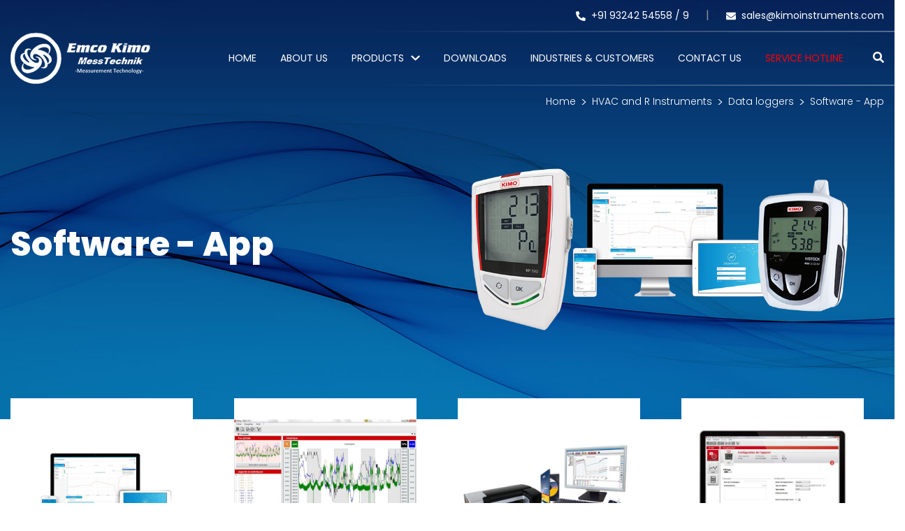

--- FILE ---
content_type: text/html; charset=UTF-8
request_url: https://www.kimoinstruments.com/hvac-and-r-instruments/data-loggers/software-app-5
body_size: 18104
content:
<!DOCTYPE html>
<html lang="en">
    <head>

        
        <meta charset="utf-8">
        <meta https-equiv="X-UA-Compatible" content="IE=edge">
        <meta name="viewport" content="width=device-width, initial-scale=1">
        <meta name="robots" content="index, follow, noodp, noydir"/>
        <!-- CSRF Token -->
        <meta name="csrf-token" content="JKnsjOg14bxKfTGirj6dp0qvpWhjuAbBrunNMxdl">

                <title>Software &amp; Apps for Data Loggers – Kimo Instruments</title>
        <meta name="description" content="User-friendly software and apps by Kimo Instruments for configuring, monitoring, and managing your data loggers effortlessly from any device." />
        <meta name="keywords" content="">

        <link rel="canonical" href="https://www.kimoinstruments.com/hvac-and-r-instruments/data-loggers/software-app-5" />

        <link rel="preload" as="image" href="https://www.kimoinstruments.com/public/front/images/home/AMI-310-Multifunction.webp" fetchpriority="high">

        <link rel="preconnect" href="https://fonts.googleapis.com" crossorigin>
        <link rel="preconnect" href="https://fonts.gstatic.com" crossorigin>
        <link rel="preconnect" href="https://res.cloudinary.com" crossorigin>
        <link rel="preconnect" href="https://cdn.jsdelivr.net" crossorigin>

        <!-- Google reCAPTCHA -->
        <link rel="preconnect" href="https://www.google.com" crossorigin>
        <link rel="preconnect" href="https://www.gstatic.com" crossorigin>

        <!-- Google Tag Manager / Analytics -->
        <link rel="preconnect" href="https://www.googletagmanager.com" crossorigin>
        <link rel="preconnect" href="https://www.google-analytics.com" crossorigin>

        <!-- Microsoft Clarity -->
        <link rel="preconnect" href="https://www.clarity.ms" crossorigin>

        <!-- css -->
        <link rel="icon" href="https://www.kimoinstruments.com/public/front/images/favicon.png" type="image/png" sizes="16x16">

        <link rel="preload" as="style" href="https://fonts.googleapis.com/css2?family=Poppins:wght@300;400;500;600;700;800&display=swap" onload="this.onload=null;this.rel='stylesheet';">
        <noscript><link rel="stylesheet" href="https://fonts.googleapis.com/css2?family=Poppins:wght@300;400;500;600;700;800&display=swap"></noscript>

        <link rel="preload" href="https://www.kimoinstruments.com/public/front/css/bootstrap.css" as="style" onload="this.onload=null;this.rel='stylesheet';">
        <link rel="preload" href="https://www.kimoinstruments.com/public/front/css/style.css?v=1" as="style" onload="this.onload=null;this.rel='stylesheet';">
        <link rel="preload" href="https://www.kimoinstruments.com/public/front/css/all.css" as="style" onload="this.onload=null;this.rel='stylesheet';">
        <noscript>
            <link rel="stylesheet" href="https://www.kimoinstruments.com/public/front/css/bootstrap.css">
            <link rel="stylesheet" href="https://www.kimoinstruments.com/public/front/css/style.css?v=1">
            <link rel="stylesheet" href="https://www.kimoinstruments.com/public/front/css/all.css">
        </noscript>

        <link rel="stylesheet" href="https://www.kimoinstruments.com/public/front/css/responsive.css" media="print" onload="this.media='all';">
        <link rel="stylesheet" href="https://www.kimoinstruments.com/public/front/css/swiper.min.css" media="print" onload="this.media='all';">
        <link rel="stylesheet" href="https://res.cloudinary.com/dxfq3iotg/raw/upload/v1569006288/BBBootstrap/choices.min.css" media="print" onload="this.media='all';">
        <noscript><link rel="stylesheet" href="https://res.cloudinary.com/dxfq3iotg/raw/upload/v1569006288/BBBootstrap/choices.min.css"></noscript>
        <link rel="stylesheet" href="https://www.kimoinstruments.com/public/front/css/intlTelInput.css" media="print" onload="this.media='all';">


        <!-- Script -->
        <script src="https://www.kimoinstruments.com/public/front/js/jquery-3.4.1.js"></script>
        <script src="https://www.kimoinstruments.com/public/front/js/bootstrap.js" defer></script>
        <script src="https://www.kimoinstruments.com/public/front/js/all.js" defer></script>
        <script src="https://www.kimoinstruments.com/public/front/js/intlTelInput.min.js"></script>
        
        <script src="https://cdnjs.cloudflare.com/ajax/libs/jquery-validate/1.19.5/jquery.validate.min.js" crossorigin="anonymous" referrerpolicy="no-referrer"></script>
        <script src="https://www.kimoinstruments.com/public/js/additional-methods.min.js" defer></script>

        <script src="https://res.cloudinary.com/dxfq3iotg/raw/upload/v1569006273/BBBootstrap/choices.min.js" defer></script>
        

        <script>
            window.addEventListener('scroll', function loadRecaptcha() {
                var s = document.createElement("script");
                s.src = "https://www.google.com/recaptcha/api.js";
                s.async = true;
                s.defer = true;
                document.body.appendChild(s);
                window.removeEventListener('scroll', loadRecaptcha);
            });
        </script>

        <script async src="https://www.googletagmanager.com/gtag/js?id=G-88ZX1534G1"></script>
        <script>
            window.dataLayer = window.dataLayer || [];
            function gtag(){dataLayer.push(arguments);}
            gtag('js', new Date());
            gtag('config', 'G-88ZX1534G1');
            gtag('config', 'AW-310418950');
        </script>

        <!-- Google Tag Manager -->
        <script>(function(w,d,s,l,i){w[l]=w[l]||[];w[l].push({'gtm.start':
        new Date().getTime(),event:'gtm.js'});var f=d.getElementsByTagName(s)[0],
        j=d.createElement(s),dl=l!='dataLayer'?'&l='+l:'';j.async=true;j.src=
        'https://www.googletagmanager.com/gtm.js?id='+i+dl;f.parentNode.insertBefore(j,f);
        })(window,document,'script','dataLayer','GTM-NGWCSRP');</script>
        <!-- End Google Tag Manager -->

        <!-- Microsoft Clarity (Delayed) -->
        

        <!-- Global site tag (gtag.js) - Google Ads: 310418950 -->
        

        <!-- JSON-LD markup generated by Google Structured Data Markup Helper. -->
        <script type="application/ld+json">
            {
            "@context" : "http://schema.org",
            "@type" : "LocalBusiness",
            "name" : "KIMO INSTRUMENTS",
            "image" : "https://www.kimoinstruments.com/public/front/images/home/footer_logo.png",
            "url" : "https://www.pranavconstructions.com/",
            "telephone" : "93242 54558",
            "email" : "sales@kimoinstruments.com",
            "address" : {
                "@type" : "PostalAddress",
                "streetAddress" : "5, Magnum Opus, Vakola, Santacruz (E)",
                "addressLocality" : "Mumbai",
                "addressRegion" : "Maharashtra",
                "addressCountry" : "India",
                "postalCode" : "400055"
            },
            "aggregateRating":{
                    "@type":"AggregateRating",
                    "ratingValue":"5.0",
                    "reviewCount":"1"
            }
            }
        </script>
    </head>
<body>

<!-- Google Tag Manager (noscript) -->
<noscript><iframe src="https://www.googletagmanager.com/ns.html?id=GTM-NGWCSRP"
height="0" width="0" style="display:none;visibility:hidden"></iframe></noscript>
<!-- End Google Tag Manager (noscript) -->

        <header>
            <div class="topnav">
                <div class="container">
                    <ul>
                        <li>
                            <a href="tel:+91 93242 54558" id="header-call"><i class="fas fa-phone-alt"></i>+91 93242 54558 / </a>
                            <a href="tel:+91 93242 54559" id="header-call">9 </a>
                        </li>
                        <li>
                            <a href="mailto:sales@kimoinstruments.com" id="header-email"><i class="fas fa-envelope"></i>sales@kimoinstruments.com</a>
                        </li>
                    </ul>
                </div>
            </div>
            <div class="header">
                <hr>
                <div class="container">
                    <div class="logo"><a href="https://www.kimoinstruments.com">
                            <img src="https://www.kimoinstruments.com/public/front/images/logo.webp" loading="lazy" alt="Emco Kimo Instruments Logo"></a>
                    </div>
                    <nav class="menu">
                                                <ul>
                            <li><a class="" href="https://www.kimoinstruments.com">Home</a></li>
                            <li><a class="" href="https://www.kimoinstruments.com/about">About Us</a></li>
                            <li class="dropdown">
                                <a class="" href="https://www.kimoinstruments.com/testing-and-measuring-instruments">PRODUCTS</a>
                                <i class="fas fa-chevron-down icon-arrow"></i>
                                <div class="submenu">
                                    <div class="container">
                                        <div class="row">
                                            <div class="col-lg-4">
                                                <div class="maincategory">
                                                    <ul class="nav list-unstyled" id="droptabs" role="tablist" data-mouse="hover">
                                                                                                                <li class="nav-item"><a class=" nav-link active" data-toggle="pill" href="#hvac-and-r-instruments" role="tab" aria-controls="pills-hvac-and-r-instruments" aria-selected="true">HVAC and R Instruments</a></li>
                                                                                                                <li class="nav-item"><a class=" nav-link " data-toggle="pill" href="#ultrasonic-leak-detection" role="tab" aria-controls="pills-ultrasonic-leak-detection" aria-selected="true">Ultrasonic Leak Detection</a></li>
                                                                                                                <li class="nav-item"><a class=" nav-link " data-toggle="pill" href="#compressed-air-and-gas-instruments" role="tab" aria-controls="pills-compressed-air-and-gas-instruments" aria-selected="true">Compressed air and Gas Instruments</a></li>
                                                                                                                <li class="nav-item"><a class=" nav-link " data-toggle="pill" href="#gas-detectors-gas-transmitters" role="tab" aria-controls="pills-gas-detectors-gas-transmitters" aria-selected="true">Gas Detectors &amp; Gas Transmitters</a></li>
                                                                                                                <li class="nav-item"><a class=" nav-link " data-toggle="pill" href="#process-and-automation-instruments" role="tab" aria-controls="pills-process-and-automation-instruments" aria-selected="true">Process and Automation Instruments</a></li>
                                                                                                                <li class="nav-item"><a class=" nav-link " data-toggle="pill" href="#moisture-meters" role="tab" aria-controls="pills-moisture-meters" aria-selected="true">Moisture Meters</a></li>
                                                                                                                <li class="nav-item"><a class=" nav-link " data-toggle="pill" href="#atex-certified-actuators-and-sensors-for-hvac" role="tab" aria-controls="pills-atex-certified-actuators-and-sensors-for-hvac" aria-selected="true">Atex Certified Actuators and Sensors for HVAC</a></li>
                                                                                                                <li class="nav-item"><a class=" nav-link " data-toggle="pill" href="#electrical-test-and-measurement-instruments" role="tab" aria-controls="pills-electrical-test-and-measurement-instruments" aria-selected="true">Electrical test and Measurement Instruments</a></li>
                                                                                                                <li class="nav-item"><a class=" nav-link " data-toggle="pill" href="#solar-test-and-measurement-instruments" role="tab" aria-controls="pills-solar-test-and-measurement-instruments" aria-selected="true">Solar Test and Measurement Instruments</a></li>
                                                                                                                <li class="nav-item"><a class=" nav-link " data-toggle="pill" href="#general-industrial-instruments-for-test-and-measurements" role="tab" aria-controls="pills-general-industrial-instruments-for-test-and-measurements" aria-selected="true">General Industrial Instruments for Test and Measurements</a></li>
                                                                                                                <li class="nav-item"><a class=" nav-link " data-toggle="pill" href="#soft-starters-for-ac-motors-from-0-25kw-to-50-mega-watts-and-from-400vac-to-15kv" role="tab" aria-controls="pills-soft-starters-for-ac-motors-from-0-25kw-to-50-mega-watts-and-from-400vac-to-15kv" aria-selected="true">Soft Starters for AC Motors from 0.25kW to 50 Mega Watts and from 400VAC to 15kV</a></li>
                                                                                                                <li class="nav-item"><a class=" nav-link " data-toggle="pill" href="#electrical-electronic-safety-switches-for-industrial-application" role="tab" aria-controls="pills-electrical-electronic-safety-switches-for-industrial-application" aria-selected="true">Electrical &amp; Electronic Safety Switches For Industrial Application</a></li>
                                                                                                                <li class="nav-item"><a class=" nav-link " data-toggle="pill" href="#advance-electronic-inspection-system-for-industrial-applications" role="tab" aria-controls="pills-advance-electronic-inspection-system-for-industrial-applications" aria-selected="true">Advance Electronic Inspection System For Industrial Applications</a></li>
                                                                                                                <li class="nav-item"><a class=" nav-link " data-toggle="pill" href="#electrical-tools-and-battery-operated-tools-for-electrical-professionals" role="tab" aria-controls="pills-electrical-tools-and-battery-operated-tools-for-electrical-professionals" aria-selected="true">Electrical Tools and Battery Operated Tools for Electrical Professionals</a></li>
                                                                                                                <li class="nav-item"><a class=" nav-link " data-toggle="pill" href="#cleaning-tools" role="tab" aria-controls="pills-cleaning-tools" aria-selected="true">Cleaning Tools</a></li>
                                                                                                            </ul>
                                                </div>
                                            </div>

                                            <div class="col-lg-8">
                                                <div class="tab-content tabcontaint">
                                                                                                            <div class="tab-pane panel panel-default fade show active" id="hvac-and-r-instruments">
                                                            <div class="panel-heading ">
                                                                <div class="panel-title">
                                                                    <a data-toggle="collapse" data-parent=".tab-pane" href="#hvac-and-r-instruments-mob">
                                                                        HVAC and R Instruments <i class="fas fa-chevron-down icon-arrow"></i>
                                                                    </a>
                                                                </div>
                                                            </div>
                                                            <div class="row panel-collapse collapse in" id="hvac-and-r-instruments-mob">
                                                                                                                                                                                                            <div class="col-lg-4">
                                                                                                                                                                                                                                                                                                                                                                                                <h6><a href="https://www.kimoinstruments.com/hvac-and-r-instruments/mini-portables-2023">Mini Portables 2023</a></h6>
                                                                            <ul class="list-unstyled">
                                                                                                                                                                                                                                                                                                                                                                                                                                                                                                                                                                                                                                                                                                                            <li><a href="https://www.kimoinstruments.com/hvac-and-r-instruments/mini-portables-2023/air-parameters-measurement">Air Parameters Measurement</a></li>
                                                                                                                                                                                                                                                                                                                                                                                                                                                                                                                                                                                                                                                                                                                                    <li><a href="https://www.kimoinstruments.com/hvac-and-r-instruments/mini-portables-2023/leak-detection">Leak Detection</a></li>
                                                                                                                                                                                                                                                                                                                                        </ul>
                                                                        </div>
                                                                                                                                            <div class="col-lg-4">
                                                                                                                                                                                                                                                                                                                                                                                                <h6><a href="https://www.kimoinstruments.com/hvac-and-r-instruments/transmitters">Transmitters</a></h6>
                                                                            <ul class="list-unstyled">
                                                                                                                                                                                                                                                                                                                                                                                                                                                                                                                                                                                                                                                                                                                            <li><a href="https://www.kimoinstruments.com/hvac-and-r-instruments/transmitters/pressure-transmitters">Pressure Transmitters</a></li>
                                                                                                                                                                                                                                                                                                                                                                                                                                                                                                                                                                                                                                                                                                                                    <li><a href="https://www.kimoinstruments.com/hvac-and-r-instruments/transmitters/multi-parameter-transmitters">Multi-Parameter Transmitters</a></li>
                                                                                                                                                                                                                                                                                                                                                                                                                                                                                                                                                                                                                                                                                                                                    <li><a href="https://www.kimoinstruments.com/hvac-and-r-instruments/transmitters/humidity-transmitters">Humidity transmitters</a></li>
                                                                                                                                                                                                                                                                                                                                                                                                                                                                                                                                                                                                                                                                                                                                    <li><a href="https://www.kimoinstruments.com/hvac-and-r-instruments/transmitters/air-velocity-transmitters">Air velocity transmitters</a></li>
                                                                                                                                                                                                                                                                                                                                                                                                                                                                                                                                                                                                                                                                                                                                    <li><a href="https://www.kimoinstruments.com/hvac-and-r-instruments/transmitters/temperature-transmitters">Temperature transmitters</a></li>
                                                                                                                                                                                                                                                                                                                                                                                                                                                                                                                                                                                                                                                                                                                                    <li><a href="https://www.kimoinstruments.com/hvac-and-r-instruments/transmitters/co2-sensors">CO2 Sensors / Transmitters</a></li>
                                                                                                                                                                                                                                                                                                                                                                                                                                                                                                                                                                                                                                                                                                                                    <li><a href="https://www.kimoinstruments.com/hvac-and-r-instruments/transmitters/co-transmitters">CO transmitters</a></li>
                                                                                                                                                                                                                                                                                                                                                                                                                                                                            <li><a style="color: #0056b3;" href="https://www.kimoinstruments.com/hvac-and-r-instruments/transmitters">View All</a></li>
                                                                                                                                                                                                                                                                                                                                                    </ul>
                                                                        </div>
                                                                                                                                            <div class="col-lg-4">
                                                                                                                                                                                                                                                                                                                                                                                                <h6><a href="https://www.kimoinstruments.com/hvac-and-r-instruments/portable-instruments">Portable Instruments</a></h6>
                                                                            <ul class="list-unstyled">
                                                                                                                                                                                                                                                                                                                                                                                                                                                                                                                                                                                                                                                                                                                            <li><a href="https://www.kimoinstruments.com/hvac-and-r-instruments/portable-instruments/multifunctions">Multifunctions</a></li>
                                                                                                                                                                                                                                                                                                                                                                                                                                                                                                                                                                                                                                                                                                                                    <li><a href="https://www.kimoinstruments.com/hvac-and-r-instruments/portable-instruments/anemometers">Anemometers</a></li>
                                                                                                                                                                                                                                                                                                                                                                                                                                                                                                                                                                                                                                                                                                                                    <li><a href="https://www.kimoinstruments.com/hvac-and-r-instruments/portable-instruments/micromanometers">Micromanometers</a></li>
                                                                                                                                                                                                                                                                                                                                                                                                                                                                                                                                                                                                                                                                                                                                    <li><a href="https://www.kimoinstruments.com/hvac-and-r-instruments/portable-instruments/air-flow-meters">Air Flow Meters</a></li>
                                                                                                                                                                                                                                                                                                                                                                                                                                                                                                                                                                                                                                                                                                                                    <li><a href="https://www.kimoinstruments.com/hvac-and-r-instruments/portable-instruments/thermometers-1">Thermometers</a></li>
                                                                                                                                                                                                                                                                                                                                                                                                                                                                                                                                                                                                                                                                                                                                    <li><a href="https://www.kimoinstruments.com/hvac-and-r-instruments/portable-instruments/hygrometers">Hygrometers</a></li>
                                                                                                                                                                                                                                                                                                                                                                                                                                                                                                                                                                                                                                                                                                                                    <li><a href="https://www.kimoinstruments.com/hvac-and-r-instruments/portable-instruments/air-quality-measurement">Air Quality Measurement</a></li>
                                                                                                                                                                                                                                                                                                                                                                                                                                                                            <li><a style="color: #0056b3;" href="https://www.kimoinstruments.com/hvac-and-r-instruments/portable-instruments">View All</a></li>
                                                                                                                                                                                                                                                                                                                                                    </ul>
                                                                        </div>
                                                                                                                                            <div class="col-lg-4">
                                                                                                                                                                                                                                                                                                                                                                                                <h6><a href="https://www.kimoinstruments.com/hvac-and-r-instruments/combustion">Combustion</a></h6>
                                                                            <ul class="list-unstyled">
                                                                                                                                                                                                                                                                                                                                                                                                                                                                                                                                                                                                                                                                                                                            <li><a href="https://www.kimoinstruments.com/hvac-and-r-instruments/combustion/flue-gas-analyzers">Flue Gas Analyzers</a></li>
                                                                                                                                                                                                                                                                                                                                                                                                                                                                                                                                                                                                                                                                                                                                    <li><a href="https://www.kimoinstruments.com/hvac-and-r-instruments/combustion/probes-2">Probes</a></li>
                                                                                                                                                                                                                                                                                                                                                                                                                                                                                                                                                                                                                                                                                                                                    <li><a href="https://www.kimoinstruments.com/hvac-and-r-instruments/combustion/accessories-2">Accessories</a></li>
                                                                                                                                                                                                                                                                                                                                                                                                                                                                                                                                                                                                                                                                                                                                    <li><a href="https://www.kimoinstruments.com/hvac-and-r-instruments/combustion/software-app-2">Software - App</a></li>
                                                                                                                                                                                                                                                                                                                                        </ul>
                                                                        </div>
                                                                                                                                            <div class="col-lg-4">
                                                                                                                                                                                                                                                                                                                                                                                                <h6><a href="https://www.kimoinstruments.com/hvac-and-r-instruments/data-loggers">Data loggers</a></h6>
                                                                            <ul class="list-unstyled">
                                                                                                                                                                                                                                                                                                                                                                                                                                                                                                                                                                                                                                                                                                                            <li><a href="https://www.kimoinstruments.com/hvac-and-r-instruments/data-loggers/autonomous-data-loggers">Autonomous data loggers</a></li>
                                                                                                                                                                                                                                                                                                                                                                                                                                                                                                                                                                                                                                                                                                                                    <li><a href="https://www.kimoinstruments.com/hvac-and-r-instruments/data-loggers/wireless-data-loggers">Wireless data loggers</a></li>
                                                                                                                                                                                                                                                                                                                                                                                                                                                                                                                                                                                                                                                                                                                                    <li><a href="https://www.kimoinstruments.com/hvac-and-r-instruments/data-loggers/probes-3">Probes</a></li>
                                                                                                                                                                                                                                                                                                                                                                                                                                                                                                                                                                                                                                                                                                                                    <li><a href="https://www.kimoinstruments.com/hvac-and-r-instruments/data-loggers/accessories-3">Accessories</a></li>
                                                                                                                                                                                                                                                                                                                                                                                                                                                                                                                                                                                                                                                                                                                                    <li><a href="https://www.kimoinstruments.com/hvac-and-r-instruments/data-loggers/software-app-5">Software - App</a></li>
                                                                                                                                                                                                                                                                                                                                        </ul>
                                                                        </div>
                                                                                                                                            <div class="col-lg-4">
                                                                                                                                                                                                                                                                                                                                                                                                <h6><a href="https://www.kimoinstruments.com/hvac-and-r-instruments/manometers">Manometers</a></h6>
                                                                            <ul class="list-unstyled">
                                                                                                                                                                                                                                                                                                                                                                                                                                                                                                                                                                                                                                                                                                                            <li><a href="https://www.kimoinstruments.com/hvac-and-r-instruments/manometers/liquid-column-manometers">Liquid Column Manometers</a></li>
                                                                                                                                                                                                                                                                                                                                                                                                                                                                                                                                                                                                                                                                                                                                    <li><a href="https://www.kimoinstruments.com/hvac-and-r-instruments/manometers/pressure-switches">Pressure Switches</a></li>
                                                                                                                                                                                                                                                                                                                                                                                                                                                                                                                                                                                                                                                                                                                                    <li><a href="https://www.kimoinstruments.com/hvac-and-r-instruments/manometers/accessories-4">Accessories</a></li>
                                                                                                                                                                                                                                                                                                                                        </ul>
                                                                        </div>
                                                                                                                                            <div class="col-lg-4">
                                                                                                                                                                                                                                                                                                                                                                                                <h6><a href="https://www.kimoinstruments.com/hvac-and-r-instruments/autonomous-temperature-probes">Autonomous Temperature Probes</a></h6>
                                                                            <ul class="list-unstyled">
                                                                                                                                                                                                                                                                                                                                                                                                                                                                                                                                                                                                                                                                                                                            <li><a href="https://www.kimoinstruments.com/hvac-and-r-instruments/autonomous-temperature-probes/resistive">Resistive</a></li>
                                                                                                                                                                                                                                                                                                                                                                                                                                                                                                                                                                                                                                                                                                                                    <li><a href="https://www.kimoinstruments.com/hvac-and-r-instruments/autonomous-temperature-probes/thermocouple">Thermocouple</a></li>
                                                                                                                                                                                                                                                                                                                                                                                                                                                                                                                                                                                                                                                                                                                                    <li><a href="https://www.kimoinstruments.com/hvac-and-r-instruments/autonomous-temperature-probes/accessories-5">Accessories</a></li>
                                                                                                                                                                                                                                                                                                                                        </ul>
                                                                        </div>
                                                                                                                                            <div class="col-lg-4">
                                                                                                                                                                                                                                                                                                                                                                                                <h6><a href="https://www.kimoinstruments.com/hvac-and-r-instruments/digital-refrigerant-gauges">Digital Refrigerant Gauges</a></h6>
                                                                            <ul class="list-unstyled">
                                                                                                                                                                                                                                                                                                                                                                                                                                                                                                                                                                                                                                                                                                                            <li><a href="https://www.kimoinstruments.com/hvac-and-r-instruments/digital-refrigerant-gauges/wireless-digital-manifolds">Wireless Digital Manifolds</a></li>
                                                                                                                                                                                                                                                                                                                                                                                                                                                                                                                                                                                                                                                                                                                                    <li><a href="https://www.kimoinstruments.com/hvac-and-r-instruments/digital-refrigerant-gauges/probes-4">Probes</a></li>
                                                                                                                                                                                                                                                                                                                                                                                                                                                                                                                                                                                                                                                                                                                                    <li><a href="https://www.kimoinstruments.com/hvac-and-r-instruments/digital-refrigerant-gauges/accessories-6">Accessories</a></li>
                                                                                                                                                                                                                                                                                                                                                                                                                                                                                                                                                                                                                                                                                                                                    <li><a href="https://www.kimoinstruments.com/hvac-and-r-instruments/digital-refrigerant-gauges/software-app-4">Software - App</a></li>
                                                                                                                                                                                                                                                                                                                                        </ul>
                                                                        </div>
                                                                                                                                            <div class="col-lg-4">
                                                                                                                                                                                                                                                                                                                                                                                                                                                                                <h6><a href="https://www.kimoinstruments.com/hvac-and-r-instruments/calibration-benches">Calibration Benches</a></h6>
                                                                            <ul class="list-unstyled">
                                                                                                                                                            </ul>
                                                                        </div>
                                                                                                                                            <div class="col-lg-4">
                                                                                                                                                                                                                                                                                                                                                                                                <h6><a href="https://www.kimoinstruments.com/hvac-and-r-instruments/condensate-removal-pumps">Condensate Removal Pumps</a></h6>
                                                                            <ul class="list-unstyled">
                                                                                                                                                                                                                                                                                                                                                                                                                                                                                                                                                                                                                                                                                                                            <li><a href="https://www.kimoinstruments.com/hvac-and-r-instruments/condensate-removal-pumps/mini-pumps">Mini pumps</a></li>
                                                                                                                                                                                                                                                                                                                                                                                                                                                                                                                                                                                                                                                                                                                                    <li><a href="https://www.kimoinstruments.com/hvac-and-r-instruments/condensate-removal-pumps/tank-pumps">Tank pumps</a></li>
                                                                                                                                                                                                                                                                                                                                                                                                                                                                                                                                                                                                                                                                                                                                    <li><a href="https://www.kimoinstruments.com/hvac-and-r-instruments/condensate-removal-pumps/peristaltic-pumps">Peristaltic pumps</a></li>
                                                                                                                                                                                                                                                                                                                                                                                                                                                                                                                                                                                                                                                                                                                                    <li><a href="https://www.kimoinstruments.com/hvac-and-r-instruments/condensate-removal-pumps/supermarket-condensate-pumps">Supermarket condensate pumps</a></li>
                                                                                                                                                                                                                                                                                                                                                                                                                                                                                                                                                                                                                                                                                                                                    <li><a href="https://www.kimoinstruments.com/hvac-and-r-instruments/condensate-removal-pumps/condensate-pump-accessories">Condensate pump accessories</a></li>
                                                                                                                                                                                                                                                                                                                                                                                                                                                                                                                                                                                                                                                                                                                                    <li><a href="https://www.kimoinstruments.com/hvac-and-r-instruments/condensate-removal-pumps/brackets-supports-cages">Brackets, supports &amp; cages</a></li>
                                                                                                                                                                                                                                                                                                                                                                                                                                                                                                                                                                                                                                                                                                                                    <li><a href="https://www.kimoinstruments.com/hvac-and-r-instruments/condensate-removal-pumps/line-set-protection">Line set protection</a></li>
                                                                                                                                                                                                                                                                                                                                                                                                                                                                            <li><a style="color: #0056b3;" href="https://www.kimoinstruments.com/hvac-and-r-instruments/condensate-removal-pumps">View All</a></li>
                                                                                                                                                                                                                                                                                                                                                    </ul>
                                                                        </div>
                                                                                                                                                                                                </div>
                                                        </div>
                                                                                                            <div class="tab-pane panel panel-default fade show " id="ultrasonic-leak-detection">
                                                            <div class="panel-heading ">
                                                                <div class="panel-title">
                                                                    <a data-toggle="collapse" data-parent=".tab-pane" href="#ultrasonic-leak-detection-mob">
                                                                        Ultrasonic Leak Detection <i class="fas fa-chevron-down icon-arrow"></i>
                                                                    </a>
                                                                </div>
                                                            </div>
                                                            <div class="row panel-collapse collapse in" id="ultrasonic-leak-detection-mob">
                                                                                                                                                                                                            <div class="col-lg-4">
                                                                                                                                                                                                                                                                                                                                                                                                                                                                                <h6><a href="https://www.kimoinstruments.com/ultrasonic-leak-detection/preventive-maintenance">Preventive Maintenance</a></h6>
                                                                            <ul class="list-unstyled">
                                                                                                                                                            </ul>
                                                                        </div>
                                                                                                                                                                                                </div>
                                                        </div>
                                                                                                            <div class="tab-pane panel panel-default fade show " id="compressed-air-and-gas-instruments">
                                                            <div class="panel-heading ">
                                                                <div class="panel-title">
                                                                    <a data-toggle="collapse" data-parent=".tab-pane" href="#compressed-air-and-gas-instruments-mob">
                                                                        Compressed air and Gas Instruments <i class="fas fa-chevron-down icon-arrow"></i>
                                                                    </a>
                                                                </div>
                                                            </div>
                                                            <div class="row panel-collapse collapse in" id="compressed-air-and-gas-instruments-mob">
                                                                                                                                                                                                            <div class="col-lg-4">
                                                                                                                                                                                                                                                                                                                                                                                                <h6><a href="https://www.kimoinstruments.com/compressed-air-and-gas-instruments/measuring-instruments">Measuring Instruments</a></h6>
                                                                            <ul class="list-unstyled">
                                                                                                                                                                                                                                                                                                                                                                                                                                                                                                                                                                                                                                                                                                                            <li><a href="https://www.kimoinstruments.com/compressed-air-and-gas-instruments/measuring-instruments/dew-point">Dew Point</a></li>
                                                                                                                                                                                                                                                                                                                                                                                                                                                                                                                                                                                                                                                                                                                                    <li><a href="https://www.kimoinstruments.com/compressed-air-and-gas-instruments/measuring-instruments/flow-meter">Flow Meter</a></li>
                                                                                                                                                                                                                                                                                                                                                                                                                                                                                                                                                                                                                                                                                                                                    <li><a href="https://www.kimoinstruments.com/compressed-air-and-gas-instruments/measuring-instruments/pressure-sensors">Pressure Sensors</a></li>
                                                                                                                                                                                                                                                                                                                                                                                                                                                                                                                                                                                                                                                                                                                                    <li><a href="https://www.kimoinstruments.com/compressed-air-and-gas-instruments/measuring-instruments/chart-recorder">Chart Recorder</a></li>
                                                                                                                                                                                                                                                                                                                                                                                                                                                                                                                                                                                                                                                                                                                                    <li><a href="https://www.kimoinstruments.com/compressed-air-and-gas-instruments/measuring-instruments/software">Software</a></li>
                                                                                                                                                                                                                                                                                                                                                                                                                                                                                                                                                                                                                                                                                                                                    <li><a href="https://www.kimoinstruments.com/compressed-air-and-gas-instruments/measuring-instruments/power-meter">Power Meter</a></li>
                                                                                                                                                                                                                                                                                                                                        </ul>
                                                                        </div>
                                                                                                                                                                                                </div>
                                                        </div>
                                                                                                            <div class="tab-pane panel panel-default fade show " id="gas-detectors-gas-transmitters">
                                                            <div class="panel-heading ">
                                                                <div class="panel-title">
                                                                    <a data-toggle="collapse" data-parent=".tab-pane" href="#gas-detectors-gas-transmitters-mob">
                                                                        Gas Detectors &amp; Gas Transmitters <i class="fas fa-chevron-down icon-arrow"></i>
                                                                    </a>
                                                                </div>
                                                            </div>
                                                            <div class="row panel-collapse collapse in" id="gas-detectors-gas-transmitters-mob">
                                                                                                                                                                                                            <div class="col-lg-4">
                                                                                                                                                                                                                                                                                                                                                                                                                                                                                <h6><a href="https://www.kimoinstruments.com/gas-detectors-gas-transmitters/addressable-gas-detectors">ADDRESSABLE GAS DETECTORS</a></h6>
                                                                            <ul class="list-unstyled">
                                                                                                                                                            </ul>
                                                                        </div>
                                                                                                                                            <div class="col-lg-4">
                                                                                                                                                                                                                                                                                                                                                                                                                                                                                <h6><a href="https://www.kimoinstruments.com/gas-detectors-gas-transmitters/analogue-gas-detectors">ANALOGUE GAS DETECTORS</a></h6>
                                                                            <ul class="list-unstyled">
                                                                                                                                                            </ul>
                                                                        </div>
                                                                                                                                            <div class="col-lg-4">
                                                                                                                                                                                                                                                                                                                                                                                                                                                                                <h6><a href="https://www.kimoinstruments.com/gas-detectors-gas-transmitters/other-gas-detectors">OTHER GAS DETECTORS</a></h6>
                                                                            <ul class="list-unstyled">
                                                                                                                                                            </ul>
                                                                        </div>
                                                                                                                                            <div class="col-lg-4">
                                                                                                                                                                                                                                                                                                                                                                                                                                                                                <h6><a href="https://www.kimoinstruments.com/gas-detectors-gas-transmitters/gas-controllers">GAS CONTROLLERS</a></h6>
                                                                            <ul class="list-unstyled">
                                                                                                                                                            </ul>
                                                                        </div>
                                                                                                                                            <div class="col-lg-4">
                                                                                                                                                                                                                                                                                                                                                                                                                                                                                <h6><a href="https://www.kimoinstruments.com/gas-detectors-gas-transmitters/portable-gas-detectors">PORTABLE GAS DETECTORS</a></h6>
                                                                            <ul class="list-unstyled">
                                                                                                                                                            </ul>
                                                                        </div>
                                                                                                                                            <div class="col-lg-4">
                                                                                                                                                                                                                                                                                                                                                                                                                                                                                <h6><a href="https://www.kimoinstruments.com/gas-detectors-gas-transmitters/domestic-gas-detectors">DOMESTIC GAS DETECTORS</a></h6>
                                                                            <ul class="list-unstyled">
                                                                                                                                                            </ul>
                                                                        </div>
                                                                                                                                            <div class="col-lg-4">
                                                                                                                                                                                                                                                                                                                                                                                                                                                                                <h6><a href="https://www.kimoinstruments.com/gas-detectors-gas-transmitters/other-equipment">OTHER EQUIPMENT</a></h6>
                                                                            <ul class="list-unstyled">
                                                                                                                                                            </ul>
                                                                        </div>
                                                                                                                                                                                                </div>
                                                        </div>
                                                                                                            <div class="tab-pane panel panel-default fade show " id="process-and-automation-instruments">
                                                            <div class="panel-heading ">
                                                                <div class="panel-title">
                                                                    <a data-toggle="collapse" data-parent=".tab-pane" href="#process-and-automation-instruments-mob">
                                                                        Process and Automation Instruments <i class="fas fa-chevron-down icon-arrow"></i>
                                                                    </a>
                                                                </div>
                                                            </div>
                                                            <div class="row panel-collapse collapse in" id="process-and-automation-instruments-mob">
                                                                                                                                                                                                            <div class="col-lg-4">
                                                                                                                                                                                                                                                                                                                                                                                                <h6><a href="https://www.kimoinstruments.com/process-and-automation-instruments/fill-level-technology">Fill Level Technology</a></h6>
                                                                            <ul class="list-unstyled">
                                                                                                                                                                                                                                                                                                                                                                                                                                                                                                                                                                                                                                                                                                                            <li><a href="https://www.kimoinstruments.com/process-and-automation-instruments/fill-level-technology/own-devices">Own devices</a></li>
                                                                                                                                                                                                                                                                                                                                                                                                                                                                                                                                                                                                                                                                                                                                    <li><a href="https://www.kimoinstruments.com/process-and-automation-instruments/fill-level-technology/other-devices">Other devices</a></li>
                                                                                                                                                                                                                                                                                                                                                                                                                                                                                                                                                                                                                                                                                                                                    <li><a href="https://www.kimoinstruments.com/process-and-automation-instruments/fill-level-technology/acs-fill-level-sensors-in-use">ACS fill level sensors in use</a></li>
                                                                                                                                                                                                                                                                                                                                        </ul>
                                                                        </div>
                                                                                                                                            <div class="col-lg-4">
                                                                                                                                                                                                                                                                                                                                                                                                <h6><a href="https://www.kimoinstruments.com/process-and-automation-instruments/flow-measurement">Flow measurement</a></h6>
                                                                            <ul class="list-unstyled">
                                                                                                                                                                                                                                                                                                                                                                                                                                                                                                                                                                                                                                                                                                                            <li><a href="https://www.kimoinstruments.com/process-and-automation-instruments/flow-measurement/acs-flow-sensors-in-use">ACS flow sensors in use</a></li>
                                                                                                                                                                                                                                                                                                                                                                                                                                                                                                                                                                                                                                                                                                                                    <li><a href="https://www.kimoinstruments.com/process-and-automation-instruments/flow-measurement/consumption-counter-for-compressed-air-and-gases">Consumption counter for compressed air and gases</a></li>
                                                                                                                                                                                                                                                                                                                                                                                                                                                                                                                                                                                                                                                                                                                                    <li><a href="https://www.kimoinstruments.com/process-and-automation-instruments/flow-measurement/flow-measurement-1">Flow measurement</a></li>
                                                                                                                                                                                                                                                                                                                                                                                                                                                                                                                                                                                                                                                                                                                                    <li><a href="https://www.kimoinstruments.com/process-and-automation-instruments/flow-measurement/flow-switches">Flow switches</a></li>
                                                                                                                                                                                                                                                                                                                                                                                                                                                                                                                                                                                                                                                                                                                                    <li><a href="https://www.kimoinstruments.com/process-and-automation-instruments/flow-measurement/magnetic-inductive">Magnetic | inductive</a></li>
                                                                                                                                                                                                                                                                                                                                                                                                                                                                                                                                                                                                                                                                                                                                    <li><a href="https://www.kimoinstruments.com/process-and-automation-instruments/flow-measurement/vortex-twist">Vortex | Twist</a></li>
                                                                                                                                                                                                                                                                                                                                        </ul>
                                                                        </div>
                                                                                                                                            <div class="col-lg-4">
                                                                                                                                                                                                                                                                                                                                                                                                                                                                                <h6><a href="https://www.kimoinstruments.com/process-and-automation-instruments/iot-solutions">IOT Solutions</a></h6>
                                                                            <ul class="list-unstyled">
                                                                                                                                                            </ul>
                                                                        </div>
                                                                                                                                            <div class="col-lg-4">
                                                                                                                                                                                                                                                                                                                                                                                                <h6><a href="https://www.kimoinstruments.com/process-and-automation-instruments/pressure">Pressure</a></h6>
                                                                            <ul class="list-unstyled">
                                                                                                                                                                                                                                                                                                                                                                                                                                                                                                                                                                                                                                                                                                                            <li><a href="https://www.kimoinstruments.com/process-and-automation-instruments/pressure/acs-pressure-sensors-in-use">ACS pressure sensors in use</a></li>
                                                                                                                                                                                                                                                                                                                                                                                                                                                                                                                                                                                                                                                                                                                                    <li><a href="https://www.kimoinstruments.com/process-and-automation-instruments/pressure/relativ-and-absolute-pressure">Relativ and absolute pressure</a></li>
                                                                                                                                                                                                                                                                                                                                                                                                                                                                                                                                                                                                                                                                                                                                    <li><a href="https://www.kimoinstruments.com/process-and-automation-instruments/pressure/relativ-pressure">Relativ pressure</a></li>
                                                                                                                                                                                                                                                                                                                                        </ul>
                                                                        </div>
                                                                                                                                            <div class="col-lg-4">
                                                                                                                                                                                                                                                                                                                                                                                                                                                                                <h6><a href="https://www.kimoinstruments.com/process-and-automation-instruments/sensoric">Sensoric</a></h6>
                                                                            <ul class="list-unstyled">
                                                                                                                                                            </ul>
                                                                        </div>
                                                                                                                                            <div class="col-lg-4">
                                                                                                                                                                                                                                                                                                                                                                                                <h6><a href="https://www.kimoinstruments.com/process-and-automation-instruments/signal-converter">Signal converter</a></h6>
                                                                            <ul class="list-unstyled">
                                                                                                                                                                                                                                                                                                                                                                                                                                                                                                                                                                                                                                                                                                                            <li><a href="https://www.kimoinstruments.com/process-and-automation-instruments/signal-converter/buffer-amplifier">Buffer Amplifier</a></li>
                                                                                                                                                                                                                                                                                                                                                                                                                                                                                                                                                                                                                                                                                                                                    <li><a href="https://www.kimoinstruments.com/process-and-automation-instruments/signal-converter/head-mounted-transmitter">Head Mounted Transmitter</a></li>
                                                                                                                                                                                                                                                                                                                                                                                                                                                                                                                                                                                                                                                                                                                                    <li><a href="https://www.kimoinstruments.com/process-and-automation-instruments/signal-converter/limit-switch">Limit Switch</a></li>
                                                                                                                                                                                                                                                                                                                                                                                                                                                                                                                                                                                                                                                                                                                                    <li><a href="https://www.kimoinstruments.com/process-and-automation-instruments/signal-converter/signal-converter-1">Signal converter</a></li>
                                                                                                                                                                                                                                                                                                                                        </ul>
                                                                        </div>
                                                                                                                                            <div class="col-lg-4">
                                                                                                                                                                                                                                                                                                                                                                                                <h6><a href="https://www.kimoinstruments.com/process-and-automation-instruments/temperature">Temperature</a></h6>
                                                                            <ul class="list-unstyled">
                                                                                                                                                                                                                                                                                                                                                                                                                                                                                                                                                                                                                                                                                                                            <li><a href="https://www.kimoinstruments.com/process-and-automation-instruments/temperature/infrared-thermometer">Infrared Thermometer</a></li>
                                                                                                                                                                                                                                                                                                                                                                                                                                                                                                                                                                                                                                                                                                                                    <li><a href="https://www.kimoinstruments.com/process-and-automation-instruments/temperature/resistance-thermometer">Resistance thermometer</a></li>
                                                                                                                                                                                                                                                                                                                                        </ul>
                                                                        </div>
                                                                                                                                            <div class="col-lg-4">
                                                                                                                                                                                                                                                                                                                                                                                                <h6><a href="https://www.kimoinstruments.com/process-and-automation-instruments/visualization">Visualization</a></h6>
                                                                            <ul class="list-unstyled">
                                                                                                                                                                                                                                                                                                                                                                                                                                                                                                                                                                                                                                                                                                                            <li><a href="https://www.kimoinstruments.com/process-and-automation-instruments/visualization/display-devices">Display Devices</a></li>
                                                                                                                                                                                                                                                                                                                                                                                                                                                                                                                                                                                                                                                                                                                                    <li><a href="https://www.kimoinstruments.com/process-and-automation-instruments/visualization/industrial-control-devices">Industrial control devices</a></li>
                                                                                                                                                                                                                                                                                                                                                                                                                                                                                                                                                                                                                                                                                                                                    <li><a href="https://www.kimoinstruments.com/process-and-automation-instruments/visualization/industrial-process-controllers">Industrial Process Controllers</a></li>
                                                                                                                                                                                                                                                                                                                                                                                                                                                                                                                                                                                                                                                                                                                                    <li><a href="https://www.kimoinstruments.com/process-and-automation-instruments/visualization/paperless-recorders">Paperless Recorders</a></li>
                                                                                                                                                                                                                                                                                                                                        </ul>
                                                                        </div>
                                                                                                                                            <div class="col-lg-4">
                                                                                                                                                                                                                                                                                                                                                                                                <h6><a href="https://www.kimoinstruments.com/process-and-automation-instruments/water-level">Water Level</a></h6>
                                                                            <ul class="list-unstyled">
                                                                                                                                                                                                                                                                                                                                                                                                                                                                                                                                                                                                                                                                                                                            <li><a href="https://www.kimoinstruments.com/process-and-automation-instruments/water-level/acs-water-level-sensors-in-use">ACS water level sensors in use</a></li>
                                                                                                                                                                                                                                                                                                                                                                                                                                                                                                                                                                                                                                                                                                                                    <li><a href="https://www.kimoinstruments.com/process-and-automation-instruments/water-level/evaluation-software">Evaluation software</a></li>
                                                                                                                                                                                                                                                                                                                                                                                                                                                                                                                                                                                                                                                                                                                                    <li><a href="https://www.kimoinstruments.com/process-and-automation-instruments/water-level/handheld-device">Handheld device</a></li>
                                                                                                                                                                                                                                                                                                                                                                                                                                                                                                                                                                                                                                                                                                                                    <li><a href="https://www.kimoinstruments.com/process-and-automation-instruments/water-level/level-probes">Level probes</a></li>
                                                                                                                                                                                                                                                                                                                                                                                                                                                                                                                                                                                                                                                                                                                                    <li><a href="https://www.kimoinstruments.com/process-and-automation-instruments/water-level/module-for-data-transmission">Module for data transmission</a></li>
                                                                                                                                                                                                                                                                                                                                        </ul>
                                                                        </div>
                                                                                                                                                                                                </div>
                                                        </div>
                                                                                                            <div class="tab-pane panel panel-default fade show " id="moisture-meters">
                                                            <div class="panel-heading ">
                                                                <div class="panel-title">
                                                                    <a data-toggle="collapse" data-parent=".tab-pane" href="#moisture-meters-mob">
                                                                        Moisture Meters <i class="fas fa-chevron-down icon-arrow"></i>
                                                                    </a>
                                                                </div>
                                                            </div>
                                                            <div class="row panel-collapse collapse in" id="moisture-meters-mob">
                                                                                                                                                                                                            <div class="col-lg-4">
                                                                                                                                                                                                                                                                                                                                                                                                                                                                                <h6><a href="https://www.kimoinstruments.com/moisture-meters/moisture-meter">Moisture Meter</a></h6>
                                                                            <ul class="list-unstyled">
                                                                                                                                                            </ul>
                                                                        </div>
                                                                                                                                                                                                </div>
                                                        </div>
                                                                                                            <div class="tab-pane panel panel-default fade show " id="atex-certified-actuators-and-sensors-for-hvac">
                                                            <div class="panel-heading ">
                                                                <div class="panel-title">
                                                                    <a data-toggle="collapse" data-parent=".tab-pane" href="#atex-certified-actuators-and-sensors-for-hvac-mob">
                                                                        Atex Certified Actuators and Sensors for HVAC <i class="fas fa-chevron-down icon-arrow"></i>
                                                                    </a>
                                                                </div>
                                                            </div>
                                                            <div class="row panel-collapse collapse in" id="atex-certified-actuators-and-sensors-for-hvac-mob">
                                                                                                                                                                                                            <div class="col-lg-4">
                                                                                                                                                                                                                                                                                                                                                                                                                                                                                <h6><a href="https://www.kimoinstruments.com/atex-certified-actuators-and-sensors-for-hvac/actuators">Actuators</a></h6>
                                                                            <ul class="list-unstyled">
                                                                                                                                                            </ul>
                                                                        </div>
                                                                                                                                            <div class="col-lg-4">
                                                                                                                                                                                                                                                                                                                                                                                                                                                                                <h6><a href="https://www.kimoinstruments.com/atex-certified-actuators-and-sensors-for-hvac/sensors">Sensors</a></h6>
                                                                            <ul class="list-unstyled">
                                                                                                                                                            </ul>
                                                                        </div>
                                                                                                                                            <div class="col-lg-4">
                                                                                                                                                                                                                                                                                                                                                                                                                                                                                <h6><a href="https://www.kimoinstruments.com/atex-certified-actuators-and-sensors-for-hvac/new-products">New Products</a></h6>
                                                                            <ul class="list-unstyled">
                                                                                                                                                            </ul>
                                                                        </div>
                                                                                                                                                                                                </div>
                                                        </div>
                                                                                                            <div class="tab-pane panel panel-default fade show " id="electrical-test-and-measurement-instruments">
                                                            <div class="panel-heading ">
                                                                <div class="panel-title">
                                                                    <a data-toggle="collapse" data-parent=".tab-pane" href="#electrical-test-and-measurement-instruments-mob">
                                                                        Electrical test and Measurement Instruments <i class="fas fa-chevron-down icon-arrow"></i>
                                                                    </a>
                                                                </div>
                                                            </div>
                                                            <div class="row panel-collapse collapse in" id="electrical-test-and-measurement-instruments-mob">
                                                                                                                                                                                                            <div class="col-lg-4">
                                                                                                                                                                                                                                                                                                                                                                                                <h6><a href="https://www.kimoinstruments.com/electrical-test-and-measurement-instruments/infrared-cameras">Infrared Cameras</a></h6>
                                                                            <ul class="list-unstyled">
                                                                                                                                                                                                                                                                                                                                                                                                                                                                                                                                                                                                                                                                                                                            <li><a href="https://www.kimoinstruments.com/electrical-test-and-measurement-instruments/infrared-cameras/compact">Compact</a></li>
                                                                                                                                                                                                                                                                                                                                                                                                                                                                                                                                                                                                                                                                                                                                    <li><a href="https://www.kimoinstruments.com/electrical-test-and-measurement-instruments/infrared-cameras/touch-screen">Touch Screen</a></li>
                                                                                                                                                                                                                                                                                                                                        </ul>
                                                                        </div>
                                                                                                                                            <div class="col-lg-4">
                                                                                                                                                                                                                                                                                                                                                                                                <h6><a href="https://www.kimoinstruments.com/electrical-test-and-measurement-instruments/environmental-measurements">Environmental Measurements</a></h6>
                                                                            <ul class="list-unstyled">
                                                                                                                                                                                                                                                                                                                                                                                                                                                                                                                                                                                                                                                                                                                            <li><a href="https://www.kimoinstruments.com/electrical-test-and-measurement-instruments/environmental-measurements/light-meters">Light meters</a></li>
                                                                                                                                                                                                                                                                                                                                                                                                                                                                                                                                                                                                                                                                                                                                    <li><a href="https://www.kimoinstruments.com/electrical-test-and-measurement-instruments/environmental-measurements/solar-meters">Solar meters</a></li>
                                                                                                                                                                                                                                                                                                                                                                                                                                                                                                                                                                                                                                                                                                                                    <li><a href="https://www.kimoinstruments.com/electrical-test-and-measurement-instruments/environmental-measurements/sound-level-meters">Sound Level Meters</a></li>
                                                                                                                                                                                                                                                                                                                                                                                                                                                                                                                                                                                                                                                                                                                                    <li><a href="https://www.kimoinstruments.com/electrical-test-and-measurement-instruments/environmental-measurements/thermo-anemometers">Thermo Anemometers</a></li>
                                                                                                                                                                                                                                                                                                                                                                                                                                                                                                                                                                                                                                                                                                                                    <li><a href="https://www.kimoinstruments.com/electrical-test-and-measurement-instruments/environmental-measurements/thermo-hygrometers">Thermo Hygrometers</a></li>
                                                                                                                                                                                                                                                                                                                                                                                                                                                                                                                                                                                                                                                                                                                                    <li><a href="https://www.kimoinstruments.com/electrical-test-and-measurement-instruments/environmental-measurements/thermometers">Thermometers</a></li>
                                                                                                                                                                                                                                                                                                                                        </ul>
                                                                        </div>
                                                                                                                                            <div class="col-lg-4">
                                                                                                                                                                                                                                                                                                                                                                                                <h6><a href="https://www.kimoinstruments.com/electrical-test-and-measurement-instruments/installation-testers">Installation Testers</a></h6>
                                                                            <ul class="list-unstyled">
                                                                                                                                                                                                                                                                                                                                                                                                                                                                                                                                                                                                                                                                                                                            <li><a href="https://www.kimoinstruments.com/electrical-test-and-measurement-instruments/installation-testers/earth-ground">Earth Ground</a></li>
                                                                                                                                                                                                                                                                                                                                                                                                                                                                                                                                                                                                                                                                                                                                    <li><a href="https://www.kimoinstruments.com/electrical-test-and-measurement-instruments/installation-testers/ev-charging-station-tester">EV Charging Station Tester</a></li>
                                                                                                                                                                                                                                                                                                                                                                                                                                                                                                                                                                                                                                                                                                                                    <li><a href="https://www.kimoinstruments.com/electrical-test-and-measurement-instruments/installation-testers/insulation-resistance">Insulation Resistance</a></li>
                                                                                                                                                                                                                                                                                                                                                                                                                                                                                                                                                                                                                                                                                                                                    <li><a href="https://www.kimoinstruments.com/electrical-test-and-measurement-instruments/installation-testers/low-voltage-switchgears">Low Voltage Switchgears</a></li>
                                                                                                                                                                                                                                                                                                                                                                                                                                                                                                                                                                                                                                                                                                                                    <li><a href="https://www.kimoinstruments.com/electrical-test-and-measurement-instruments/installation-testers/multi-function">Multi Function</a></li>
                                                                                                                                                                                                                                                                                                                                                                                                                                                                                                                                                                                                                                                                                                                                    <li><a href="https://www.kimoinstruments.com/electrical-test-and-measurement-instruments/installation-testers/multi-function-testers-with-power-quality-analysis">Multi Function Testers with Power Quality Analysis</a></li>
                                                                                                                                                                                                                                                                                                                                                                                                                                                                                                                                                                                                                                                                                                                                    <li><a href="https://www.kimoinstruments.com/electrical-test-and-measurement-instruments/installation-testers/rcd-testers">RCD Testers</a></li>
                                                                                                                                                                                                                                                                                                                                                                                                                                                                            <li><a style="color: #0056b3;" href="https://www.kimoinstruments.com/electrical-test-and-measurement-instruments/installation-testers">View All</a></li>
                                                                                                                                                                                                                                                                                                                                                    </ul>
                                                                        </div>
                                                                                                                                            <div class="col-lg-4">
                                                                                                                                                                                                                                                                                                                                                                                                <h6><a href="https://www.kimoinstruments.com/electrical-test-and-measurement-instruments/power-quality-analyzers">Power Quality Analyzers</a></h6>
                                                                            <ul class="list-unstyled">
                                                                                                                                                                                                                                                                                                                                                                                                                                                                                                                                                                                                                                                                                                                            <li><a href="https://www.kimoinstruments.com/electrical-test-and-measurement-instruments/power-quality-analyzers/current-dataloggers">Current dataloggers</a></li>
                                                                                                                                                                                                                                                                                                                                                                                                                                                                                                                                                                                                                                                                                                                                    <li><a href="https://www.kimoinstruments.com/electrical-test-and-measurement-instruments/power-quality-analyzers/touch-screen-with-display">Touch Screen / With Display</a></li>
                                                                                                                                                                                                                                                                                                                                                                                                                                                                                                                                                                                                                                                                                                                                    <li><a href="https://www.kimoinstruments.com/electrical-test-and-measurement-instruments/power-quality-analyzers/voltage-dataloggers">Voltage dataloggers</a></li>
                                                                                                                                                                                                                                                                                                                                                                                                                                                                                                                                                                                                                                                                                                                                    <li><a href="https://www.kimoinstruments.com/electrical-test-and-measurement-instruments/power-quality-analyzers/with-wifi">With Wifi</a></li>
                                                                                                                                                                                                                                                                                                                                        </ul>
                                                                        </div>
                                                                                                                                            <div class="col-lg-4">
                                                                                                                                                                                                                                                                                                                                                                                                <h6><a href="https://www.kimoinstruments.com/electrical-test-and-measurement-instruments/clamp-meters">Clamp Meters</a></h6>
                                                                            <ul class="list-unstyled">
                                                                                                                                                                                                                                                                                                                                                                                                                                                                                                                                                                                                                                                                                                                            <li><a href="https://www.kimoinstruments.com/electrical-test-and-measurement-instruments/clamp-meters/ac">AC</a></li>
                                                                                                                                                                                                                                                                                                                                                                                                                                                                                                                                                                                                                                                                                                                                    <li><a href="https://www.kimoinstruments.com/electrical-test-and-measurement-instruments/clamp-meters/ac-dc">AC/DC</a></li>
                                                                                                                                                                                                                                                                                                                                                                                                                                                                                                                                                                                                                                                                                                                                    <li><a href="https://www.kimoinstruments.com/electrical-test-and-measurement-instruments/clamp-meters/leakage">Leakage</a></li>
                                                                                                                                                                                                                                                                                                                                                                                                                                                                                                                                                                                                                                                                                                                                    <li><a href="https://www.kimoinstruments.com/electrical-test-and-measurement-instruments/clamp-meters/power-and-harmonics">Power and Harmonics</a></li>
                                                                                                                                                                                                                                                                                                                                        </ul>
                                                                        </div>
                                                                                                                                                                                                </div>
                                                        </div>
                                                                                                            <div class="tab-pane panel panel-default fade show " id="solar-test-and-measurement-instruments">
                                                            <div class="panel-heading ">
                                                                <div class="panel-title">
                                                                    <a data-toggle="collapse" data-parent=".tab-pane" href="#solar-test-and-measurement-instruments-mob">
                                                                        Solar Test and Measurement Instruments <i class="fas fa-chevron-down icon-arrow"></i>
                                                                    </a>
                                                                </div>
                                                            </div>
                                                            <div class="row panel-collapse collapse in" id="solar-test-and-measurement-instruments-mob">
                                                                                                                                                                                                            <div class="col-lg-4">
                                                                                                                                                                                                                                                                                                                                                                                                <h6><a href="https://www.kimoinstruments.com/solar-test-and-measurement-instruments/photovoltaic-testers">Photovoltaic Testers</a></h6>
                                                                            <ul class="list-unstyled">
                                                                                                                                                                                                                                                                                                                                                                                                                                                                                                                                                                                                                                                                                                                            <li><a href="https://www.kimoinstruments.com/solar-test-and-measurement-instruments/photovoltaic-testers/commissioning-test">Commissioning Test</a></li>
                                                                                                                                                                                                                                                                                                                                                                                                                                                                                                                                                                                                                                                                                                                                    <li><a href="https://www.kimoinstruments.com/solar-test-and-measurement-instruments/photovoltaic-testers/i-v-curve-tracers">I-V Curve Tracers</a></li>
                                                                                                                                                                                                                                                                                                                                                                                                                                                                                                                                                                                                                                                                                                                                    <li><a href="https://www.kimoinstruments.com/solar-test-and-measurement-instruments/photovoltaic-testers/performance-check">Performance Check</a></li>
                                                                                                                                                                                                                                                                                                                                        </ul>
                                                                        </div>
                                                                                                                                                                                                </div>
                                                        </div>
                                                                                                            <div class="tab-pane panel panel-default fade show " id="general-industrial-instruments-for-test-and-measurements">
                                                            <div class="panel-heading ">
                                                                <div class="panel-title">
                                                                    <a data-toggle="collapse" data-parent=".tab-pane" href="#general-industrial-instruments-for-test-and-measurements-mob">
                                                                        General Industrial Instruments for Test and Measurements <i class="fas fa-chevron-down icon-arrow"></i>
                                                                    </a>
                                                                </div>
                                                            </div>
                                                            <div class="row panel-collapse collapse in" id="general-industrial-instruments-for-test-and-measurements-mob">
                                                                                                                                                                                                            <div class="col-lg-4">
                                                                                                                                                                                                                                                                                                                                                                                                <h6><a href="https://www.kimoinstruments.com/general-industrial-instruments-for-test-and-measurements/digital-multimeters">Digital Multimeters</a></h6>
                                                                            <ul class="list-unstyled">
                                                                                                                                                                                                                                                                                                                                                                                                                                                                                                                                                                                                                                                                                                                            <li><a href="https://www.kimoinstruments.com/general-industrial-instruments-for-test-and-measurements/digital-multimeters/standard">Standard</a></li>
                                                                                                                                                                                                                                                                                                                                                                                                                                                                                                                                                                                                                                                                                                                                    <li><a href="https://www.kimoinstruments.com/general-industrial-instruments-for-test-and-measurements/digital-multimeters/trms">TRMS</a></li>
                                                                                                                                                                                                                                                                                                                                                                                                                                                                                                                                                                                                                                                                                                                                    <li><a href="https://www.kimoinstruments.com/general-industrial-instruments-for-test-and-measurements/digital-multimeters/two-pole">Two Pole</a></li>
                                                                                                                                                                                                                                                                                                                                        </ul>
                                                                        </div>
                                                                                                                                                                                                </div>
                                                        </div>
                                                                                                            <div class="tab-pane panel panel-default fade show " id="soft-starters-for-ac-motors-from-0-25kw-to-50-mega-watts-and-from-400vac-to-15kv">
                                                            <div class="panel-heading ">
                                                                <div class="panel-title">
                                                                    <a data-toggle="collapse" data-parent=".tab-pane" href="#soft-starters-for-ac-motors-from-0-25kw-to-50-mega-watts-and-from-400vac-to-15kv-mob">
                                                                        Soft Starters for AC Motors from 0.25kW to 50 Mega Watts and from 400VAC to 15kV <i class="fas fa-chevron-down icon-arrow"></i>
                                                                    </a>
                                                                </div>
                                                            </div>
                                                            <div class="row panel-collapse collapse in" id="soft-starters-for-ac-motors-from-0-25kw-to-50-mega-watts-and-from-400vac-to-15kv-mob">
                                                                                                                                                                                                            <div class="col-lg-4">
                                                                                                                                                                                                                                                                                                                                                                                                                                                                                <h6><a href="https://www.kimoinstruments.com/soft-starters-for-ac-motors-from-0-25kw-to-50-mega-watts-and-from-400vac-to-15kv/soft-starters">Soft Starters</a></h6>
                                                                            <ul class="list-unstyled">
                                                                                                                                                            </ul>
                                                                        </div>
                                                                                                                                                                                                </div>
                                                        </div>
                                                                                                            <div class="tab-pane panel panel-default fade show " id="electrical-electronic-safety-switches-for-industrial-application">
                                                            <div class="panel-heading ">
                                                                <div class="panel-title">
                                                                    <a data-toggle="collapse" data-parent=".tab-pane" href="#electrical-electronic-safety-switches-for-industrial-application-mob">
                                                                        Electrical &amp; Electronic Safety Switches For Industrial Application <i class="fas fa-chevron-down icon-arrow"></i>
                                                                    </a>
                                                                </div>
                                                            </div>
                                                            <div class="row panel-collapse collapse in" id="electrical-electronic-safety-switches-for-industrial-application-mob">
                                                                                                                                                                                                            <div class="col-lg-4">
                                                                                                                                                                                                                                                                                                                                                                                                <h6><a href="https://www.kimoinstruments.com/electrical-electronic-safety-switches-for-industrial-application/interlocks-with-cip-safety-profisafe">Interlocks with CIP Safety / PROFIsafe</a></h6>
                                                                            <ul class="list-unstyled">
                                                                                                                                                                                                                                                                                                                                                                                                                                                                                                                                                                                                                                                                                                                            <li><a href="https://www.kimoinstruments.com/electrical-electronic-safety-switches-for-industrial-application/interlocks-with-cip-safety-profisafe/ugb-net-universal-gate-box-with-integrated-profisafe">UGB-NET Universal Gate Box with Integrated Profisafe</a></li>
                                                                                                                                                                                                                                                                                                                                                                                                                                                                                                                                                                                                                                                                                                                                    <li><a href="https://www.kimoinstruments.com/electrical-electronic-safety-switches-for-industrial-application/interlocks-with-cip-safety-profisafe/ugb-net-universal-gate-box-with-integrated-cip-safety">UGB-NET Universal Gate Box with Integrated CIP Safety</a></li>
                                                                                                                                                                                                                                                                                                                                                                                                                                                                                                                                                                                                                                                                                                                                    <li><a href="https://www.kimoinstruments.com/electrical-electronic-safety-switches-for-industrial-application/interlocks-with-cip-safety-profisafe/ugb-net-accessories">UGB-NET Accessories</a></li>
                                                                                                                                                                                                                                                                                                                                        </ul>
                                                                        </div>
                                                                                                                                            <div class="col-lg-4">
                                                                                                                                                                                                                                                                                                                                                                                                <h6><a href="https://www.kimoinstruments.com/electrical-electronic-safety-switches-for-industrial-application/z-range-ossd-outputs">Z-Range OSSD Outputs</a></h6>
                                                                            <ul class="list-unstyled">
                                                                                                                                                                                                                                                                                                                                                                                                                                                                                                                                                                                                                                                                                                                            <li><a href="https://www.kimoinstruments.com/electrical-electronic-safety-switches-for-industrial-application/z-range-ossd-outputs/z-range-rfid-coded-non-contact-safety-switches-with-ossd">Z-Range RFID Coded Non Contact Safety Switches with OSSD</a></li>
                                                                                                                                                                                                                                                                                                                                                                                                                                                                                                                                                                                                                                                                                                                                    <li><a href="https://www.kimoinstruments.com/electrical-electronic-safety-switches-for-industrial-application/z-range-ossd-outputs/z-range-rfid-guard-locking-safety-interlock-switches-with-ossd">Z-Range RFID Guard Locking Safety Interlock Switches with OSSD</a></li>
                                                                                                                                                                                                                                                                                                                                                                                                                                                                                                                                                                                                                                                                                                                                    <li><a href="https://www.kimoinstruments.com/electrical-electronic-safety-switches-for-industrial-application/z-range-ossd-outputs/z-range-hinge-safety-switches-with-ossd-outputs">Z-Range Hinge Safety Switches with OSSD Outputs</a></li>
                                                                                                                                                                                                                                                                                                                                                                                                                                                                                                                                                                                                                                                                                                                                    <li><a href="https://www.kimoinstruments.com/electrical-electronic-safety-switches-for-industrial-application/z-range-ossd-outputs/z-range-emergency-stops-with-ossd-outputs">Z-Range Emergency Stops with OSSD Outputs</a></li>
                                                                                                                                                                                                                                                                                                                                                                                                                                                                                                                                                                                                                                                                                                                                    <li><a href="https://www.kimoinstruments.com/electrical-electronic-safety-switches-for-industrial-application/z-range-ossd-outputs/z-range-safety-rope-switches-with-ossd-outputs">Z-Range Safety Rope Switches with OSSD Outputs</a></li>
                                                                                                                                                                                                                                                                                                                                                                                                                                                                                                                                                                                                                                                                                                                                    <li><a href="https://www.kimoinstruments.com/electrical-electronic-safety-switches-for-industrial-application/z-range-ossd-outputs/z-range-tongue-interlocks-with-ossd-outputs">Z-Range Tongue Interlocks with OSSD Outputs</a></li>
                                                                                                                                                                                                                                                                                                                                                                                                                                                                                                                                                                                                                                                                                                                                    <li><a href="https://www.kimoinstruments.com/electrical-electronic-safety-switches-for-industrial-application/z-range-ossd-outputs/z-range-accessories">Z-Range Accessories</a></li>
                                                                                                                                                                                                                                                                                                                                                                                                                                                                            <li><a style="color: #0056b3;" href="https://www.kimoinstruments.com/electrical-electronic-safety-switches-for-industrial-application/z-range-ossd-outputs">View All</a></li>
                                                                                                                                                                                                                                                                                                                                                    </ul>
                                                                        </div>
                                                                                                                                            <div class="col-lg-4">
                                                                                                                                                                                                                                                                                                                                                                                                <h6><a href="https://www.kimoinstruments.com/electrical-electronic-safety-switches-for-industrial-application/solenoid-tongue-interlocks">Solenoid Tongue Interlocks</a></h6>
                                                                            <ul class="list-unstyled">
                                                                                                                                                                                                                                                                                                                                                                                                                                                                                                                                                                                                                                                                                                                            <li><a href="https://www.kimoinstruments.com/electrical-electronic-safety-switches-for-industrial-application/solenoid-tongue-interlocks/solenoid-controlled-safety-interlock-switches">Solenoid Controlled Safety Interlock Switches</a></li>
                                                                                                                                                                                                                                                                                                                                                                                                                                                                                                                                                                                                                                                                                                                                    <li><a href="https://www.kimoinstruments.com/electrical-electronic-safety-switches-for-industrial-application/solenoid-tongue-interlocks/solenoid-controlled-safety-interlock-switches-with-power-to-lock">Solenoid Controlled Safety Interlock Switches with Power to Lock</a></li>
                                                                                                                                                                                                                                                                                                                                                                                                                                                                                                                                                                                                                                                                                                                                    <li><a href="https://www.kimoinstruments.com/electrical-electronic-safety-switches-for-industrial-application/solenoid-tongue-interlocks/solenoid-controlled-safety-interlock-switches-with-rfid-coding">Solenoid Controlled Safety Interlock Switches with RFID Coding</a></li>
                                                                                                                                                                                                                                                                                                                                                                                                                                                                                                                                                                                                                                                                                                                                    <li><a href="https://www.kimoinstruments.com/electrical-electronic-safety-switches-for-industrial-application/solenoid-tongue-interlocks/ugb-klt-rfid-universal-gate-box-with-safety-interlocking">UGB-KLT RFID Universal gate Box with Safety Interlocking</a></li>
                                                                                                                                                                                                                                                                                                                                                                                                                                                                                                                                                                                                                                                                                                                                    <li><a href="https://www.kimoinstruments.com/electrical-electronic-safety-switches-for-industrial-application/solenoid-tongue-interlocks/accessories-for-tongue-interlocks">Accessories for Tongue Interlocks</a></li>
                                                                                                                                                                                                                                                                                                                                        </ul>
                                                                        </div>
                                                                                                                                            <div class="col-lg-4">
                                                                                                                                                                                                                                                                                                                                                                                                <h6><a href="https://www.kimoinstruments.com/electrical-electronic-safety-switches-for-industrial-application/electromagnetic-rfid-safety-switches">Electromagnetic RFID Safety Switches</a></h6>
                                                                            <ul class="list-unstyled">
                                                                                                                                                                                                                                                                                                                                                                                                                                                                                                                                                                                                                                                                                                                            <li><a href="https://www.kimoinstruments.com/electrical-electronic-safety-switches-for-industrial-application/electromagnetic-rfid-safety-switches/mgl-series-non-contact-electromagnetic-rfid-safety-switches">MGL-Series Non Contact Electromagnetic RFID Safety Switches</a></li>
                                                                                                                                                                                                                                                                                                                                        </ul>
                                                                        </div>
                                                                                                                                            <div class="col-lg-4">
                                                                                                                                                                                                                                                                                                                                                                                                <h6><a href="https://www.kimoinstruments.com/electrical-electronic-safety-switches-for-industrial-application/hinge-safety-interlocks">Hinge Safety Interlocks</a></h6>
                                                                            <ul class="list-unstyled">
                                                                                                                                                                                                                                                                                                                                                                                                                                                                                                                                                                                                                                                                                                                            <li><a href="https://www.kimoinstruments.com/electrical-electronic-safety-switches-for-industrial-application/hinge-safety-interlocks/hinge-cam-safety-interlock-switches">Hinge Cam Safety Interlock Switches</a></li>
                                                                                                                                                                                                                                                                                                                                                                                                                                                                                                                                                                                                                                                                                                                                    <li><a href="https://www.kimoinstruments.com/electrical-electronic-safety-switches-for-industrial-application/hinge-safety-interlocks/hinge-safety-interlock-switches-with-voltage-free-outputs">Hinge Safety Interlock Switches with Voltage Free Outputs</a></li>
                                                                                                                                                                                                                                                                                                                                        </ul>
                                                                        </div>
                                                                                                                                            <div class="col-lg-4">
                                                                                                                                                                                                                                                                                                                                                                                                <h6><a href="https://www.kimoinstruments.com/electrical-electronic-safety-switches-for-industrial-application/non-contact-safety-switches">Non Contact Safety Switches</a></h6>
                                                                            <ul class="list-unstyled">
                                                                                                                                                                                                                                                                                                                                                                                                                                                                                                                                                                                                                                                                                                                            <li><a href="https://www.kimoinstruments.com/electrical-electronic-safety-switches-for-industrial-application/non-contact-safety-switches/magnetic-non-contact-safety-interlock-switches-plastic-">MAGNETIC Non Contact Safety Interlock Switches (Plastic)</a></li>
                                                                                                                                                                                                                                                                                                                                                                                                                                                                                                                                                                                                                                                                                                                                    <li><a href="https://www.kimoinstruments.com/electrical-electronic-safety-switches-for-industrial-application/non-contact-safety-switches/magnetic-non-contact-safety-interlock-switches-stainless-steel-">MAGNETIC Non Contact Safety Interlock Switches (Stainless Steel)</a></li>
                                                                                                                                                                                                                                                                                                                                                                                                                                                                                                                                                                                                                                                                                                                                    <li><a href="https://www.kimoinstruments.com/electrical-electronic-safety-switches-for-industrial-application/non-contact-safety-switches/coded-magnetic-safety-interlock-switches-plastic-">CODED MAGNETIC Safety Interlock Switches (Plastic)</a></li>
                                                                                                                                                                                                                                                                                                                                                                                                                                                                                                                                                                                                                                                                                                                                    <li><a href="https://www.kimoinstruments.com/electrical-electronic-safety-switches-for-industrial-application/non-contact-safety-switches/coded-magnetic-safety-interlock-switches-stainless-steel-">CODED MAGNETIC Safety Interlock Switches (Stainless Steel)</a></li>
                                                                                                                                                                                                                                                                                                                                                                                                                                                                                                                                                                                                                                                                                                                                    <li><a href="https://www.kimoinstruments.com/electrical-electronic-safety-switches-for-industrial-application/non-contact-safety-switches/standalone-coded-safety-interlock-switches">Standalone Coded Safety Interlock Switches</a></li>
                                                                                                                                                                                                                                                                                                                                                                                                                                                                                                                                                                                                                                                                                                                                    <li><a href="https://www.kimoinstruments.com/electrical-electronic-safety-switches-for-industrial-application/non-contact-safety-switches/rfid-coded-non-contact-safety-interlock-switches">RFID Coded Non Contact Safety Interlock Switches</a></li>
                                                                                                                                                                                                                                                                                                                                                                                                                                                                                                                                                                                                                                                                                                                                    <li><a href="https://www.kimoinstruments.com/electrical-electronic-safety-switches-for-industrial-application/non-contact-safety-switches/accessories-for-non-contact-safety-interlocks">Accessories for Non-Contact Safety Interlocks</a></li>
                                                                                                                                                                                                                                                                                                                                                                                                                                                                            <li><a style="color: #0056b3;" href="https://www.kimoinstruments.com/electrical-electronic-safety-switches-for-industrial-application/non-contact-safety-switches">View All</a></li>
                                                                                                                                                                                                                                                                                                                                                    </ul>
                                                                        </div>
                                                                                                                                            <div class="col-lg-4">
                                                                                                                                                                                                                                                                                                                                                                                                <h6><a href="https://www.kimoinstruments.com/electrical-electronic-safety-switches-for-industrial-application/safety-rope-pull-switches">Safety Rope Pull Switches</a></h6>
                                                                            <ul class="list-unstyled">
                                                                                                                                                                                                                                                                                                                                                                                                                                                                                                                                                                                                                                                                                                                            <li><a href="https://www.kimoinstruments.com/electrical-electronic-safety-switches-for-industrial-application/safety-rope-pull-switches/guardian-line-grab-wire-safety-rope-pull-switches-die-cast-">Guardian Line Grab Wire Safety Rope Pull Switches (Die Cast)</a></li>
                                                                                                                                                                                                                                                                                                                                                                                                                                                                                                                                                                                                                                                                                                                                    <li><a href="https://www.kimoinstruments.com/electrical-electronic-safety-switches-for-industrial-application/safety-rope-pull-switches/guardian-line-grab-wire-safety-rope-pull-switches-stainless-steel-">Guardian Line Grab Wire Safety Rope Pull Switches (Stainless Steel)</a></li>
                                                                                                                                                                                                                                                                                                                                                                                                                                                                                                                                                                                                                                                                                                                                    <li><a href="https://www.kimoinstruments.com/electrical-electronic-safety-switches-for-industrial-application/safety-rope-pull-switches/accessories-guardian-line-rope-pull-safety-switches">Accessories: Guardian Line Rope Pull Safety Switches</a></li>
                                                                                                                                                                                                                                                                                                                                        </ul>
                                                                        </div>
                                                                                                                                            <div class="col-lg-4">
                                                                                                                                                                                                                                                                                                                                                                                                <h6><a href="https://www.kimoinstruments.com/electrical-electronic-safety-switches-for-industrial-application/conveyor-alignment">Conveyor Alignment</a></h6>
                                                                            <ul class="list-unstyled">
                                                                                                                                                                                                                                                                                                                                                                                                                                                                                                                                                                                                                                                                                                                            <li><a href="https://www.kimoinstruments.com/electrical-electronic-safety-switches-for-industrial-application/conveyor-alignment/python-conveyor-belt-alignment-switches-die-cast-ip67">Python Conveyor Belt Alignment Switches - Die Cast IP67</a></li>
                                                                                                                                                                                                                                                                                                                                                                                                                                                                                                                                                                                                                                                                                                                                    <li><a href="https://www.kimoinstruments.com/electrical-electronic-safety-switches-for-industrial-application/conveyor-alignment/python-conveyor-belt-alignment-switches-stainless-steel-ip69k">Python Conveyor Belt Alignment Switches - Stainless Steel IP69K</a></li>
                                                                                                                                                                                                                                                                                                                                        </ul>
                                                                        </div>
                                                                                                                                            <div class="col-lg-4">
                                                                                                                                                                                                                                                                                                                                                                                                <h6><a href="https://www.kimoinstruments.com/electrical-electronic-safety-switches-for-industrial-application/emergency-stops">Emergency Stops</a></h6>
                                                                            <ul class="list-unstyled">
                                                                                                                                                                                                                                                                                                                                                                                                                                                                                                                                                                                                                                                                                                                            <li><a href="https://www.kimoinstruments.com/electrical-electronic-safety-switches-for-industrial-application/emergency-stops/emergency-stop-e-stop-stations">Emergency Stop (E Stop) Stations</a></li>
                                                                                                                                                                                                                                                                                                                                        </ul>
                                                                        </div>
                                                                                                                                            <div class="col-lg-4">
                                                                                                                                                                                                                                                                                                                                                                                                <h6><a href="https://www.kimoinstruments.com/electrical-electronic-safety-switches-for-industrial-application/hazardous-area-safety">Hazardous Area Safety</a></h6>
                                                                            <ul class="list-unstyled">
                                                                                                                                                                                                                                                                                                                                                                                                                                                                                                                                                                                                                                                                                                                            <li><a href="https://www.kimoinstruments.com/electrical-electronic-safety-switches-for-industrial-application/hazardous-area-safety/explosion-proof-trapped-key-interlocks">Explosion Proof Trapped Key Interlocks</a></li>
                                                                                                                                                                                                                                                                                                                                                                                                                                                                                                                                                                                                                                                                                                                                    <li><a href="https://www.kimoinstruments.com/electrical-electronic-safety-switches-for-industrial-application/hazardous-area-safety/explosion-proof-tongue-interlock-switches-non-locking-">Explosion Proof Tongue Interlock Switches (non-locking)</a></li>
                                                                                                                                                                                                                                                                                                                                                                                                                                                                                                                                                                                                                                                                                                                                    <li><a href="https://www.kimoinstruments.com/electrical-electronic-safety-switches-for-industrial-application/hazardous-area-safety/explosion-proof-rope-pull-safety-switches">Explosion Proof Rope Pull Safety Switches</a></li>
                                                                                                                                                                                                                                                                                                                                                                                                                                                                                                                                                                                                                                                                                                                                    <li><a href="https://www.kimoinstruments.com/electrical-electronic-safety-switches-for-industrial-application/hazardous-area-safety/explosion-proof-conveyor-alignment-switches">Explosion Proof Conveyor Alignment Switches</a></li>
                                                                                                                                                                                                                                                                                                                                                                                                                                                                                                                                                                                                                                                                                                                                    <li><a href="https://www.kimoinstruments.com/electrical-electronic-safety-switches-for-industrial-application/hazardous-area-safety/explosion-proof-emergency-stop-switches">Explosion Proof Emergency Stop Switches</a></li>
                                                                                                                                                                                                                                                                                                                                                                                                                                                                                                                                                                                                                                                                                                                                    <li><a href="https://www.kimoinstruments.com/electrical-electronic-safety-switches-for-industrial-application/hazardous-area-safety/explosion-proof-safety-limit-switches">Explosion Proof Safety Limit Switches</a></li>
                                                                                                                                                                                                                                                                                                                                                                                                                                                                                                                                                                                                                                                                                                                                    <li><a href="https://www.kimoinstruments.com/electrical-electronic-safety-switches-for-industrial-application/hazardous-area-safety/explosion-proof-non-contact-safety-interlock-switches">Explosion Proof Non Contact Safety Interlock Switches</a></li>
                                                                                                                                                                                                                                                                                                                                                                                                                                                                            <li><a style="color: #0056b3;" href="https://www.kimoinstruments.com/electrical-electronic-safety-switches-for-industrial-application/hazardous-area-safety">View All</a></li>
                                                                                                                                                                                                                                                                                                                                                    </ul>
                                                                        </div>
                                                                                                                                            <div class="col-lg-4">
                                                                                                                                                                                                                                                                                                                                                                                                <h6><a href="https://www.kimoinstruments.com/electrical-electronic-safety-switches-for-industrial-application/trapped-key-interlocks">Trapped Key Interlocks</a></h6>
                                                                            <ul class="list-unstyled">
                                                                                                                                                                                                                                                                                                                                                                                                                                                                                                                                                                                                                                                                                                                            <li><a href="https://www.kimoinstruments.com/electrical-electronic-safety-switches-for-industrial-application/trapped-key-interlocks/mini-valve-interlocks-mirror-polished-die-cast-">Mini Valve Interlocks (Mirror Polished Die Cast)</a></li>
                                                                                                                                                                                                                                                                                                                                                                                                                                                                                                                                                                                                                                                                                                                                    <li><a href="https://www.kimoinstruments.com/electrical-electronic-safety-switches-for-industrial-application/trapped-key-interlocks/mini-valve-interlocks-stainless-steel-">Mini Valve Interlocks (Stainless Steel)</a></li>
                                                                                                                                                                                                                                                                                                                                                                                                                                                                                                                                                                                                                                                                                                                                    <li><a href="https://www.kimoinstruments.com/electrical-electronic-safety-switches-for-industrial-application/trapped-key-interlocks/skorpion-trapped-key-interlocks-die-cast-">Skorpion Trapped Key Interlocks (Die Cast)</a></li>
                                                                                                                                                                                                                                                                                                                                                                                                                                                                                                                                                                                                                                                                                                                                    <li><a href="https://www.kimoinstruments.com/electrical-electronic-safety-switches-for-industrial-application/trapped-key-interlocks/skorpion-trapped-key-interlocks-stainless-steel-">Skorpion Trapped Key Interlocks (Stainless Steel)</a></li>
                                                                                                                                                                                                                                                                                                                                        </ul>
                                                                        </div>
                                                                                                                                            <div class="col-lg-4">
                                                                                                                                                                                                                                                                                                                                                                                                <h6><a href="https://www.kimoinstruments.com/electrical-electronic-safety-switches-for-industrial-application/safety-limit-switches">Safety Limit Switches</a></h6>
                                                                            <ul class="list-unstyled">
                                                                                                                                                                                                                                                                                                                                                                                                                                                                                                                                                                                                                                                                                                                            <li><a href="https://www.kimoinstruments.com/electrical-electronic-safety-switches-for-industrial-application/safety-limit-switches/miniature-safety-limit-switches">Miniature Safety Limit Switches</a></li>
                                                                                                                                                                                                                                                                                                                                                                                                                                                                                                                                                                                                                                                                                                                                    <li><a href="https://www.kimoinstruments.com/electrical-electronic-safety-switches-for-industrial-application/safety-limit-switches/safety-limit-switches-plastic-">Safety Limit Switches (Plastic)</a></li>
                                                                                                                                                                                                                                                                                                                                                                                                                                                                                                                                                                                                                                                                                                                                    <li><a href="https://www.kimoinstruments.com/electrical-electronic-safety-switches-for-industrial-application/safety-limit-switches/safety-limit-switches-die-cast-">Safety Limit Switches (Die Cast)</a></li>
                                                                                                                                                                                                                                                                                                                                                                                                                                                                                                                                                                                                                                                                                                                                    <li><a href="https://www.kimoinstruments.com/electrical-electronic-safety-switches-for-industrial-application/safety-limit-switches/safety-limit-switches-stainless-steel-">Safety Limit Switches (Stainless Steel)</a></li>
                                                                                                                                                                                                                                                                                                                                        </ul>
                                                                        </div>
                                                                                                                                            <div class="col-lg-4">
                                                                                                                                                                                                                                                                                                                                                                                                <h6><a href="https://www.kimoinstruments.com/electrical-electronic-safety-switches-for-industrial-application/safety-tongue-interlocks">Safety Tongue Interlocks</a></h6>
                                                                            <ul class="list-unstyled">
                                                                                                                                                                                                                                                                                                                                                                                                                                                                                                                                                                                                                                                                                                                            <li><a href="https://www.kimoinstruments.com/electrical-electronic-safety-switches-for-industrial-application/safety-tongue-interlocks/miniature-tongue-interlock-safety-switches">Miniature Tongue Interlock Safety Switches</a></li>
                                                                                                                                                                                                                                                                                                                                                                                                                                                                                                                                                                                                                                                                                                                                    <li><a href="https://www.kimoinstruments.com/electrical-electronic-safety-switches-for-industrial-application/safety-tongue-interlocks/tongue-interlock-safety-switches">Tongue Interlock Safety Switches</a></li>
                                                                                                                                                                                                                                                                                                                                        </ul>
                                                                        </div>
                                                                                                                                            <div class="col-lg-4">
                                                                                                                                                                                                                                                                                                                                                                                                <h6><a href="https://www.kimoinstruments.com/electrical-electronic-safety-switches-for-industrial-application/safety-relays">Safety Relays</a></h6>
                                                                            <ul class="list-unstyled">
                                                                                                                                                                                                                                                                                                                                                                                                                                                                                                                                                                                                                                                                                                                            <li><a href="https://www.kimoinstruments.com/electrical-electronic-safety-switches-for-industrial-application/safety-relays/viper-safety-relays-with-added-diagnostics-next-generation-">Viper Safety Relays with Added Diagnostics (Next Generation)</a></li>
                                                                                                                                                                                                                                                                                                                                                                                                                                                                                                                                                                                                                                                                                                                                    <li><a href="https://www.kimoinstruments.com/electrical-electronic-safety-switches-for-industrial-application/safety-relays/din-rail-power-supply">DIN Rail Power Supply</a></li>
                                                                                                                                                                                                                                                                                                                                                                                                                                                                                                                                                                                                                                                                                                                                    <li><a href="https://www.kimoinstruments.com/electrical-electronic-safety-switches-for-industrial-application/safety-relays/scr-safety-relays-previous-generation-">SCR Safety Relays (Previous Generation)</a></li>
                                                                                                                                                                                                                                                                                                                                        </ul>
                                                                        </div>
                                                                                                                                            <div class="col-lg-4">
                                                                                                                                                                                                                                                                                                                                                                                                <h6><a href="https://www.kimoinstruments.com/electrical-electronic-safety-switches-for-industrial-application/micro-switches">Micro Switches</a></h6>
                                                                            <ul class="list-unstyled">
                                                                                                                                                                                                                                                                                                                                                                                                                                                                                                                                                                                                                                                                                                                            <li><a href="https://www.kimoinstruments.com/electrical-electronic-safety-switches-for-industrial-application/micro-switches/idem-micro-switches">IDEM Micro Switches</a></li>
                                                                                                                                                                                                                                                                                                                                        </ul>
                                                                        </div>
                                                                                                                                                                                                </div>
                                                        </div>
                                                                                                            <div class="tab-pane panel panel-default fade show " id="advance-electronic-inspection-system-for-industrial-applications">
                                                            <div class="panel-heading ">
                                                                <div class="panel-title">
                                                                    <a data-toggle="collapse" data-parent=".tab-pane" href="#advance-electronic-inspection-system-for-industrial-applications-mob">
                                                                        Advance Electronic Inspection System For Industrial Applications <i class="fas fa-chevron-down icon-arrow"></i>
                                                                    </a>
                                                                </div>
                                                            </div>
                                                            <div class="row panel-collapse collapse in" id="advance-electronic-inspection-system-for-industrial-applications-mob">
                                                                                                                                                                                                            <div class="col-lg-4">
                                                                                                                                                                                                                                                                                                                                                                                                                                                                                <h6><a href="https://www.kimoinstruments.com/advance-electronic-inspection-system-for-industrial-applications/visual-inspection">Visual Inspection</a></h6>
                                                                            <ul class="list-unstyled">
                                                                                                                                                            </ul>
                                                                        </div>
                                                                                                                                            <div class="col-lg-4">
                                                                                                                                                                                                                                                                                                                                                                                                                                                                                <h6><a href="https://www.kimoinstruments.com/advance-electronic-inspection-system-for-industrial-applications/endoscopes">Endoscopes</a></h6>
                                                                            <ul class="list-unstyled">
                                                                                                                                                            </ul>
                                                                        </div>
                                                                                                                                            <div class="col-lg-4">
                                                                                                                                                                                                                                                                                                                                                                                                <h6><a href="https://www.kimoinstruments.com/advance-electronic-inspection-system-for-industrial-applications/pressure-leakage">Pressure  Leakage</a></h6>
                                                                            <ul class="list-unstyled">
                                                                                                                                                            </ul>
                                                                        </div>
                                                                                                                                            <div class="col-lg-4">
                                                                                                                                                                                                                                                                                                                                                                                                                                                                                <h6><a href="https://www.kimoinstruments.com/advance-electronic-inspection-system-for-industrial-applications/dust-soot-particulates-measurement">Dust Soot Particulates Measurement</a></h6>
                                                                            <ul class="list-unstyled">
                                                                                                                                                            </ul>
                                                                        </div>
                                                                                                                                            <div class="col-lg-4">
                                                                                                                                                                                                                                                                                                                                                                                                                                                                                <h6><a href="https://www.kimoinstruments.com/advance-electronic-inspection-system-for-industrial-applications/boiler-klinn-efficiency-analyzer">Boiler &amp; Klinn Efficiency Analyzer</a></h6>
                                                                            <ul class="list-unstyled">
                                                                                                                                                            </ul>
                                                                        </div>
                                                                                                                                                                                                </div>
                                                        </div>
                                                                                                            <div class="tab-pane panel panel-default fade show " id="electrical-tools-and-battery-operated-tools-for-electrical-professionals">
                                                            <div class="panel-heading ">
                                                                <div class="panel-title">
                                                                    <a data-toggle="collapse" data-parent=".tab-pane" href="#electrical-tools-and-battery-operated-tools-for-electrical-professionals-mob">
                                                                        Electrical Tools and Battery Operated Tools for Electrical Professionals <i class="fas fa-chevron-down icon-arrow"></i>
                                                                    </a>
                                                                </div>
                                                            </div>
                                                            <div class="row panel-collapse collapse in" id="electrical-tools-and-battery-operated-tools-for-electrical-professionals-mob">
                                                                                                                                                                                                            <div class="col-lg-4">
                                                                                                                                                                                                                                                                                                                                                                                                <h6><a href="https://www.kimoinstruments.com/electrical-tools-and-battery-operated-tools-for-electrical-professionals/screw-connections">Screw connections</a></h6>
                                                                            <ul class="list-unstyled">
                                                                                                                                                                                                                                                                                                                                                                                                                                                                                                                                                                                                                                                                                                                            <li><a href="https://www.kimoinstruments.com/electrical-tools-and-battery-operated-tools-for-electrical-professionals/screw-connections/universal-comb-lugs">Universal comb lugs</a></li>
                                                                                                                                                                                                                                                                                                                                                                                                                                                                                                                                                                                                                                                                                                                                    <li><a href="https://www.kimoinstruments.com/electrical-tools-and-battery-operated-tools-for-electrical-professionals/screw-connections/two-wire-diamond-lugs">Two-wire diamond lugs</a></li>
                                                                                                                                                                                                                                                                                                                                                                                                                                                                                                                                                                                                                                                                                                                                    <li><a href="https://www.kimoinstruments.com/electrical-tools-and-battery-operated-tools-for-electrical-professionals/screw-connections/earthing-lugs">Earthing lugs</a></li>
                                                                                                                                                                                                                                                                                                                                                                                                                                                                                                                                                                                                                                                                                                                                    <li><a href="https://www.kimoinstruments.com/electrical-tools-and-battery-operated-tools-for-electrical-professionals/screw-connections/terminal-lugs">Terminal lugs</a></li>
                                                                                                                                                                                                                                                                                                                                                                                                                                                                                                                                                                                                                                                                                                                                    <li><a href="https://www.kimoinstruments.com/electrical-tools-and-battery-operated-tools-for-electrical-professionals/screw-connections/clamping-lugs">Clamping Lugs</a></li>
                                                                                                                                                                                                                                                                                                                                        </ul>
                                                                        </div>
                                                                                                                                            <div class="col-lg-4">
                                                                                                                                                                                                                                                                                                                                                                                                <h6><a href="https://www.kimoinstruments.com/electrical-tools-and-battery-operated-tools-for-electrical-professionals/terminal-blocks">Terminal blocks</a></h6>
                                                                            <ul class="list-unstyled">
                                                                                                                                                                                                                                                                                                                                                                                                                                                                                                                                                                                                                                                                                                                            <li><a href="https://www.kimoinstruments.com/electrical-tools-and-battery-operated-tools-for-electrical-professionals/terminal-blocks/for-free-connections">For free connections</a></li>
                                                                                                                                                                                                                                                                                                                                                                                                                                                                                                                                                                                                                                                                                                                                    <li><a href="https://www.kimoinstruments.com/electrical-tools-and-battery-operated-tools-for-electrical-professionals/terminal-blocks/one-way">One-way</a></li>
                                                                                                                                                                                                                                                                                                                                                                                                                                                                                                                                                                                                                                                                                                                                    <li><a href="https://www.kimoinstruments.com/electrical-tools-and-battery-operated-tools-for-electrical-professionals/terminal-blocks/quick-connect">Quick-connect</a></li>
                                                                                                                                                                                                                                                                                                                                                                                                                                                                                                                                                                                                                                                                                                                                    <li><a href="https://www.kimoinstruments.com/electrical-tools-and-battery-operated-tools-for-electrical-professionals/terminal-blocks/indirect-clamping-terminal">Indirect clamping terminal</a></li>
                                                                                                                                                                                                                                                                                                                                                                                                                                                                                                                                                                                                                                                                                                                                    <li><a href="https://www.kimoinstruments.com/electrical-tools-and-battery-operated-tools-for-electrical-professionals/terminal-blocks/polarized-plug-terminals">Polarized plug terminals</a></li>
                                                                                                                                                                                                                                                                                                                                                                                                                                                                                                                                                                                                                                                                                                                                    <li><a href="https://www.kimoinstruments.com/electrical-tools-and-battery-operated-tools-for-electrical-professionals/terminal-blocks/automatic-crimping-connectors">Automatic crimping connectors</a></li>
                                                                                                                                                                                                                                                                                                                                                                                                                                                                                                                                                                                                                                                                                                                                    <li><a href="https://www.kimoinstruments.com/electrical-tools-and-battery-operated-tools-for-electrical-professionals/terminal-blocks/multiway-in-polypropylene">Multiway in polypropylene</a></li>
                                                                                                                                                                                                                                                                                                                                                                                                                                                                            <li><a style="color: #0056b3;" href="https://www.kimoinstruments.com/electrical-tools-and-battery-operated-tools-for-electrical-professionals/terminal-blocks">View All</a></li>
                                                                                                                                                                                                                                                                                                                                                    </ul>
                                                                        </div>
                                                                                                                                            <div class="col-lg-4">
                                                                                                                                                                                                                                                                                                                                                                                                <h6><a href="https://www.kimoinstruments.com/electrical-tools-and-battery-operated-tools-for-electrical-professionals/modular-distribution-blocks">Modular distribution blocks</a></h6>
                                                                            <ul class="list-unstyled">
                                                                                                                                                                                                                                                                                                                                                                                                                                                                                                                                                                                                                                                                                                                            <li><a href="https://www.kimoinstruments.com/electrical-tools-and-battery-operated-tools-for-electrical-professionals/modular-distribution-blocks/for-one-way-switchboards">For one-way switchboards</a></li>
                                                                                                                                                                                                                                                                                                                                                                                                                                                                                                                                                                                                                                                                                                                                    <li><a href="https://www.kimoinstruments.com/electrical-tools-and-battery-operated-tools-for-electrical-professionals/modular-distribution-blocks/for-unipolar-switchboards">For unipolar switchboards</a></li>
                                                                                                                                                                                                                                                                                                                                                                                                                                                                                                                                                                                                                                                                                                                                    <li><a href="https://www.kimoinstruments.com/electrical-tools-and-battery-operated-tools-for-electrical-professionals/modular-distribution-blocks/for-2-ways-switchboards">For 2-ways switchboards</a></li>
                                                                                                                                                                                                                                                                                                                                                                                                                                                                                                                                                                                                                                                                                                                                    <li><a href="https://www.kimoinstruments.com/electrical-tools-and-battery-operated-tools-for-electrical-professionals/modular-distribution-blocks/for-4-ways-switchboards">For 4-ways switchboards</a></li>
                                                                                                                                                                                                                                                                                                                                        </ul>
                                                                        </div>
                                                                                                                                            <div class="col-lg-4">
                                                                                                                                                                                                                                                                                                                                                                                                <h6><a href="https://www.kimoinstruments.com/electrical-tools-and-battery-operated-tools-for-electrical-professionals/nylon-cable-glands">Nylon cable glands</a></h6>
                                                                            <ul class="list-unstyled">
                                                                                                                                                                                                                                                                                                                                                                                                                                                                                                                                                                                                                                                                                                                            <li><a href="https://www.kimoinstruments.com/electrical-tools-and-battery-operated-tools-for-electrical-professionals/nylon-cable-glands/metric-thread">Metric thread</a></li>
                                                                                                                                                                                                                                                                                                                                                                                                                                                                                                                                                                                                                                                                                                                                    <li><a href="https://www.kimoinstruments.com/electrical-tools-and-battery-operated-tools-for-electrical-professionals/nylon-cable-glands/pg-thread">PG thread</a></li>
                                                                                                                                                                                                                                                                                                                                                                                                                                                                                                                                                                                                                                                                                                                                    <li><a href="https://www.kimoinstruments.com/electrical-tools-and-battery-operated-tools-for-electrical-professionals/nylon-cable-glands/gas-thread">Gas thread</a></li>
                                                                                                                                                                                                                                                                                                                                                                                                                                                                                                                                                                                                                                                                                                                                    <li><a href="https://www.kimoinstruments.com/electrical-tools-and-battery-operated-tools-for-electrical-professionals/nylon-cable-glands/cable-clamps">Cable clamps</a></li>
                                                                                                                                                                                                                                                                                                                                        </ul>
                                                                        </div>
                                                                                                                                            <div class="col-lg-4">
                                                                                                                                                                                                                                                                                                                                                                                                <h6><a href="https://www.kimoinstruments.com/electrical-tools-and-battery-operated-tools-for-electrical-professionals/brass-cable-glands">Brass cable glands</a></h6>
                                                                            <ul class="list-unstyled">
                                                                                                                                                                                                                                                                                                                                                                                                                                                                                                                                                                                                                                                                                                                            <li><a href="https://www.kimoinstruments.com/electrical-tools-and-battery-operated-tools-for-electrical-professionals/brass-cable-glands/brass-cable-glands-metric-thread">Brass cable glands Metric thread</a></li>
                                                                                                                                                                                                                                                                                                                                                                                                                                                                                                                                                                                                                                                                                                                                    <li><a href="https://www.kimoinstruments.com/electrical-tools-and-battery-operated-tools-for-electrical-professionals/brass-cable-glands/brass-cable-glands-pg-thread">Brass cable glands PG thread</a></li>
                                                                                                                                                                                                                                                                                                                                                                                                                                                                                                                                                                                                                                                                                                                                    <li><a href="https://www.kimoinstruments.com/electrical-tools-and-battery-operated-tools-for-electrical-professionals/brass-cable-glands/brass-cable-glands-gas-thread">Brass cable glands Gas thread</a></li>
                                                                                                                                                                                                                                                                                                                                        </ul>
                                                                        </div>
                                                                                                                                            <div class="col-lg-4">
                                                                                                                                                                                                                                                                                                                                                                                                <h6><a href="https://www.kimoinstruments.com/electrical-tools-and-battery-operated-tools-for-electrical-professionals/panel-boards-components">Panel boards components</a></h6>
                                                                            <ul class="list-unstyled">
                                                                                                                                                                                                                                                                                                                                                                                                                                                                                                                                                                                                                                                                                                                            <li><a href="https://www.kimoinstruments.com/electrical-tools-and-battery-operated-tools-for-electrical-professionals/panel-boards-components/braids">Braids</a></li>
                                                                                                                                                                                                                                                                                                                                                                                                                                                                                                                                                                                                                                                                                                                                    <li><a href="https://www.kimoinstruments.com/electrical-tools-and-battery-operated-tools-for-electrical-professionals/panel-boards-components/threaded-bars">Threaded bars</a></li>
                                                                                                                                                                                                                                                                                                                                                                                                                                                                                                                                                                                                                                                                                                                                    <li><a href="https://www.kimoinstruments.com/electrical-tools-and-battery-operated-tools-for-electrical-professionals/panel-boards-components/insulators-and-spacers">Insulators and Spacers</a></li>
                                                                                                                                                                                                                                                                                                                                                                                                                                                                                                                                                                                                                                                                                                                                    <li><a href="https://www.kimoinstruments.com/electrical-tools-and-battery-operated-tools-for-electrical-professionals/panel-boards-components/sheaths-for-cable-protection">Sheaths for cable protection</a></li>
                                                                                                                                                                                                                                                                                                                                                                                                                                                                                                                                                                                                                                                                                                                                    <li><a href="https://www.kimoinstruments.com/electrical-tools-and-battery-operated-tools-for-electrical-professionals/panel-boards-components/cutter-and-puncher-for-din-rails">Cutter and puncher for DIN rails</a></li>
                                                                                                                                                                                                                                                                                                                                        </ul>
                                                                        </div>
                                                                                                                                            <div class="col-lg-4">
                                                                                                                                                                                                                                                                                                                                                                                                <h6><a href="https://www.kimoinstruments.com/electrical-tools-and-battery-operated-tools-for-electrical-professionals/manual-equipment">Manual equipment</a></h6>
                                                                            <ul class="list-unstyled">
                                                                                                                                                                                                                                                                                                                                                                                                                                                                                                                                                                                                                                                                                                                            <li><a href="https://www.kimoinstruments.com/electrical-tools-and-battery-operated-tools-for-electrical-professionals/manual-equipment/hb-crimping-tool">HB crimping tool</a></li>
                                                                                                                                                                                                                                                                                                                                                                                                                                                                                                                                                                                                                                                                                                                                    <li><a href="https://www.kimoinstruments.com/electrical-tools-and-battery-operated-tools-for-electrical-professionals/manual-equipment/crim-crimping-tools">CRIM crimping tools</a></li>
                                                                                                                                                                                                                                                                                                                                                                                                                                                                                                                                                                                                                                                                                                                                    <li><a href="https://www.kimoinstruments.com/electrical-tools-and-battery-operated-tools-for-electrical-professionals/manual-equipment/crimdem-crimping-tools">CRIMDEM crimping tools</a></li>
                                                                                                                                                                                                                                                                                                                                                                                                                                                                                                                                                                                                                                                                                                                                    <li><a href="https://www.kimoinstruments.com/electrical-tools-and-battery-operated-tools-for-electrical-professionals/manual-equipment/crimpar-crimping-tools">CRIMPAR crimping tools</a></li>
                                                                                                                                                                                                                                                                                                                                                                                                                                                                                                                                                                                                                                                                                                                                    <li><a href="https://www.kimoinstruments.com/electrical-tools-and-battery-operated-tools-for-electrical-professionals/manual-equipment/crimq-crimping-tools">CRIMQ crimping tools</a></li>
                                                                                                                                                                                                                                                                                                                                                                                                                                                                                                                                                                                                                                                                                                                                    <li><a href="https://www.kimoinstruments.com/electrical-tools-and-battery-operated-tools-for-electrical-professionals/manual-equipment/parallel-crimping-tools">Parallel crimping tools</a></li>
                                                                                                                                                                                                                                                                                                                                                                                                                                                                                                                                                                                                                                                                                                                                    <li><a href="https://www.kimoinstruments.com/electrical-tools-and-battery-operated-tools-for-electrical-professionals/manual-equipment/crimping-tools-for-rj">Crimping tools for RJ</a></li>
                                                                                                                                                                                                                                                                                                                                                                                                                                                                            <li><a style="color: #0056b3;" href="https://www.kimoinstruments.com/electrical-tools-and-battery-operated-tools-for-electrical-professionals/manual-equipment">View All</a></li>
                                                                                                                                                                                                                                                                                                                                                    </ul>
                                                                        </div>
                                                                                                                                            <div class="col-lg-4">
                                                                                                                                                                                                                                                                                                                                                                                                <h6><a href="https://www.kimoinstruments.com/electrical-tools-and-battery-operated-tools-for-electrical-professionals/hydraulic-equipment">Hydraulic equipment</a></h6>
                                                                            <ul class="list-unstyled">
                                                                                                                                                                                                                                                                                                                                                                                                                                                                                                                                                                                                                                                                                                                            <li><a href="https://www.kimoinstruments.com/electrical-tools-and-battery-operated-tools-for-electrical-professionals/hydraulic-equipment/crimping-tools">Crimping tools</a></li>
                                                                                                                                                                                                                                                                                                                                                                                                                                                                                                                                                                                                                                                                                                                                    <li><a href="https://www.kimoinstruments.com/electrical-tools-and-battery-operated-tools-for-electrical-professionals/hydraulic-equipment/dies">Dies</a></li>
                                                                                                                                                                                                                                                                                                                                                                                                                                                                                                                                                                                                                                                                                                                                    <li><a href="https://www.kimoinstruments.com/electrical-tools-and-battery-operated-tools-for-electrical-professionals/hydraulic-equipment/cable-cutters-and-wire-rope-cutters">Cable cutters and wire rope cutters</a></li>
                                                                                                                                                                                                                                                                                                                                                                                                                                                                                                                                                                                                                                                                                                                                    <li><a href="https://www.kimoinstruments.com/electrical-tools-and-battery-operated-tools-for-electrical-professionals/hydraulic-equipment/hydraulic-equipment-drillers">Hydraulic equipment Drillers</a></li>
                                                                                                                                                                                                                                                                                                                                                                                                                                                                                                                                                                                                                                                                                                                                    <li><a href="https://www.kimoinstruments.com/electrical-tools-and-battery-operated-tools-for-electrical-professionals/hydraulic-equipment/multi-head">Multi-head</a></li>
                                                                                                                                                                                                                                                                                                                                                                                                                                                                                                                                                                                                                                                                                                                                    <li><a href="https://www.kimoinstruments.com/electrical-tools-and-battery-operated-tools-for-electrical-professionals/hydraulic-equipment/pumps-and-headstocks">Pumps and headstocks</a></li>
                                                                                                                                                                                                                                                                                                                                        </ul>
                                                                        </div>
                                                                                                                                            <div class="col-lg-4">
                                                                                                                                                                                                                                                                                                                                                                                                <h6><a href="https://www.kimoinstruments.com/electrical-tools-and-battery-operated-tools-for-electrical-professionals/conduit-fixings">Conduit fixings</a></h6>
                                                                            <ul class="list-unstyled">
                                                                                                                                                                                                                                                                                                                                                                                                                                                                                                                                                                                                                                                                                                                            <li><a href="https://www.kimoinstruments.com/electrical-tools-and-battery-operated-tools-for-electrical-professionals/conduit-fixings/ip67-accessories">IP67 accessories</a></li>
                                                                                                                                                                                                                                                                                                                                                                                                                                                                                                                                                                                                                                                                                                                                    <li><a href="https://www.kimoinstruments.com/electrical-tools-and-battery-operated-tools-for-electrical-professionals/conduit-fixings/ip40-accessories">IP40 accessories</a></li>
                                                                                                                                                                                                                                                                                                                                                                                                                                                                                                                                                                                                                                                                                                                                    <li><a href="https://www.kimoinstruments.com/electrical-tools-and-battery-operated-tools-for-electrical-professionals/conduit-fixings/conduits-fixings">Conduits fixings</a></li>
                                                                                                                                                                                                                                                                                                                                                                                                                                                                                                                                                                                                                                                                                                                                    <li><a href="https://www.kimoinstruments.com/electrical-tools-and-battery-operated-tools-for-electrical-professionals/conduit-fixings/accessories-for-spiral-conduits">Accessories for spiral conduits</a></li>
                                                                                                                                                                                                                                                                                                                                        </ul>
                                                                        </div>
                                                                                                                                            <div class="col-lg-4">
                                                                                                                                                                                                                                                                                                                                                                                                <h6><a href="https://www.kimoinstruments.com/electrical-tools-and-battery-operated-tools-for-electrical-professionals/fixings">Fixings</a></h6>
                                                                            <ul class="list-unstyled">
                                                                                                                                                                                                                                                                                                                                                                                                                                                                                                                                                                                                                                                                                                                            <li><a href="https://www.kimoinstruments.com/electrical-tools-and-battery-operated-tools-for-electrical-professionals/fixings/light-fixings">Light fixings</a></li>
                                                                                                                                                                                                                                                                                                                                                                                                                                                                                                                                                                                                                                                                                                                                    <li><a href="https://www.kimoinstruments.com/electrical-tools-and-battery-operated-tools-for-electrical-professionals/fixings/heavy-duty-fixings">Heavy duty fixings</a></li>
                                                                                                                                                                                                                                                                                                                                                                                                                                                                                                                                                                                                                                                                                                                                    <li><a href="https://www.kimoinstruments.com/electrical-tools-and-battery-operated-tools-for-electrical-professionals/fixings/manual-nailing">Manual nailing</a></li>
                                                                                                                                                                                                                                                                                                                                        </ul>
                                                                        </div>
                                                                                                                                            <div class="col-lg-4">
                                                                                                                                                                                                                                                                                                                                                                                                <h6><a href="https://www.kimoinstruments.com/electrical-tools-and-battery-operated-tools-for-electrical-professionals/tools">Tools</a></h6>
                                                                            <ul class="list-unstyled">
                                                                                                                                                                                                                                                                                                                                                                                                                                                                                                                                                                                                                                                                                                                            <li><a href="https://www.kimoinstruments.com/electrical-tools-and-battery-operated-tools-for-electrical-professionals/tools/scissors">Scissors</a></li>
                                                                                                                                                                                                                                                                                                                                                                                                                                                                                                                                                                                                                                                                                                                                    <li><a href="https://www.kimoinstruments.com/electrical-tools-and-battery-operated-tools-for-electrical-professionals/tools/cutting-tools">Cutting tools</a></li>
                                                                                                                                                                                                                                                                                                                                                                                                                                                                                                                                                                                                                                                                                                                                    <li><a href="https://www.kimoinstruments.com/electrical-tools-and-battery-operated-tools-for-electrical-professionals/tools/screwdrivers">Screwdrivers</a></li>
                                                                                                                                                                                                                                                                                                                                                                                                                                                                                                                                                                                                                                                                                                                                    <li><a href="https://www.kimoinstruments.com/electrical-tools-and-battery-operated-tools-for-electrical-professionals/tools/voltage-tester">Voltage tester</a></li>
                                                                                                                                                                                                                                                                                                                                                                                                                                                                                                                                                                                                                                                                                                                                    <li><a href="https://www.kimoinstruments.com/electrical-tools-and-battery-operated-tools-for-electrical-professionals/tools/high-insulation-pliers">High insulation pliers</a></li>
                                                                                                                                                                                                                                                                                                                                                                                                                                                                                                                                                                                                                                                                                                                                    <li><a href="https://www.kimoinstruments.com/electrical-tools-and-battery-operated-tools-for-electrical-professionals/tools/drilling-tools">Drilling tools</a></li>
                                                                                                                                                                                                                                                                                                                                                                                                                                                                                                                                                                                                                                                                                                                                    <li><a href="https://www.kimoinstruments.com/electrical-tools-and-battery-operated-tools-for-electrical-professionals/tools/wrenches">Wrenches</a></li>
                                                                                                                                                                                                                                                                                                                                                                                                                                                                            <li><a style="color: #0056b3;" href="https://www.kimoinstruments.com/electrical-tools-and-battery-operated-tools-for-electrical-professionals/tools">View All</a></li>
                                                                                                                                                                                                                                                                                                                                                    </ul>
                                                                        </div>
                                                                                                                                                                                                </div>
                                                        </div>
                                                                                                            <div class="tab-pane panel panel-default fade show " id="cleaning-tools">
                                                            <div class="panel-heading ">
                                                                <div class="panel-title">
                                                                    <a data-toggle="collapse" data-parent=".tab-pane" href="#cleaning-tools-mob">
                                                                        Cleaning Tools <i class="fas fa-chevron-down icon-arrow"></i>
                                                                    </a>
                                                                </div>
                                                            </div>
                                                            <div class="row panel-collapse collapse in" id="cleaning-tools-mob">
                                                                                                                                                                                                            <div class="col-lg-4">
                                                                                                                                                                                                                                                                                                                                                                                                                                                                                <h6><a href="https://www.kimoinstruments.com/cleaning-tools/air-pressure">Air Pressure</a></h6>
                                                                            <ul class="list-unstyled">
                                                                                                                                                            </ul>
                                                                        </div>
                                                                                                                                            <div class="col-lg-4">
                                                                                                                                                                                                                                                                                                                                                                                                                                                                                <h6><a href="https://www.kimoinstruments.com/cleaning-tools/dust-collector">Dust Collector</a></h6>
                                                                            <ul class="list-unstyled">
                                                                                                                                                            </ul>
                                                                        </div>
                                                                                                                                            <div class="col-lg-4">
                                                                                                                                                                                                                                                                                                                                                                                                                                                                                <h6><a href="https://www.kimoinstruments.com/cleaning-tools/drain-cleaning-machines">Drain Cleaning Machines</a></h6>
                                                                            <ul class="list-unstyled">
                                                                                                                                                            </ul>
                                                                        </div>
                                                                                                                                            <div class="col-lg-4">
                                                                                                                                                                                                                                                                                                                                                                                                                                                                                <h6><a href="https://www.kimoinstruments.com/cleaning-tools/wipers">Wipers</a></h6>
                                                                            <ul class="list-unstyled">
                                                                                                                                                            </ul>
                                                                        </div>
                                                                                                                                                                                                </div>
                                                        </div>
                                                                                                    </div>
                                            </div>
                                        </div>
                                    </div>
                                </div>
                            </li>
                            <li><a class=""  href="https://www.kimoinstruments.com/downloads">Downloads</a></li>
                            <li><a class="" href="https://www.kimoinstruments.com/industries_and_customers">Industries & Customers</a></li>
                            <li><a class=""  href="https://www.kimoinstruments.com/contact">Contact Us</a></li>
                            <li><a class=""  href="https://www.kimoinstruments.com/service-hotline"><span class="blink">Service Hotline</span></a></li>
                        </ul>
                        <div class="hamburger"><span></span></div>
                        <div class="dimmer"></div>
                    </nav>
                    <div class="head-search show">
                        <i class="fas fa-search"></i>
                    </div>
                </div>
                <hr>
            </div>
        </header>

        <!-- serach -->
        <div class="searchinput">
            <span><i class="fas fa-times"></i></span>
            <form method="get" action="https://www.kimoinstruments.com/product/search">
                <input id="" type="search" name="search" placeholder="Search Here">
                <h6>Hit Enter to Search</h6>
            </form>
        </div>
        <!-- search -->

        <!-- header End -->

        

<section class="produlist_topban">
    <div class="container">
        <div class="custom_breadcrumb">
            <ul class="list-unstyled">
                <li class=""><a href="https://www.kimoinstruments.com">Home</a></li>
                                                                                                                                                        <li class=""><a href="https://www.kimoinstruments.com/hvac-and-r-instruments">HVAC and R Instruments</a></li>
                                                                                                                        <li class=""><a href="https://www.kimoinstruments.com/hvac-and-r-instruments/data-loggers">Data loggers</a></li>
                                                                                                                        <li class=""><a href="https://www.kimoinstruments.com/hvac-and-r-instruments/data-loggers/software-app-5">Software - App</a></li>
                            </ul>
        </div>
    </div>
    <div class="container d-flex h-100">
        <div class="row align-self-center">
            <div class="col-lg-5 align-self-center">
                <div class="prolist_topleft">
                    <h1>Software - App</h1>
                    <!---->
                    <p></p>
                </div>
            </div>
            <div class="col-lg-7">
                <div class="prolist_topright">
                    <img src="https://www.kimoinstruments.com/public/admin/uploads/images/20201215125313_categorybanner.png" alt="Software - App">
                </div>
            </div>
        </div>
    </div>
</section>

<section class="product_listmain">
        <div class="container">
        <div class="row">
                                                <div class="col-lg-3 col-md-6">
                <div class="product_listinbox">
                    <div class="produlist_img" onclick="location.href = 'https://www.kimoinstruments.com/detail/tracklog-app'">
                        <img src="https://www.kimoinstruments.com/public/admin/uploads/images/20201118180905_product.jpg" alt="TrackLog App">
                    </div>
                    <div class="produlist_text">
                        <!--<p>differential pressure and temperature sensor</p>-->
                    </div>
                    <div class="prolist_whitetext">

                        <h3 onclick="location.href = 'https://www.kimoinstruments.com/detail/tracklog-app'">TrackLog App</h3>
                        <p>The TrackLog series of Data Loggers comes with its own application software that ensures users can instantly and easily monitor and export their selected parameters.</p>
                        <div class="prolist_btn">
                            <a href="https://www.kimoinstruments.com/detail/tracklog-app">Read more</a>
                            <a href="javascript:" type="button" data-toggle="modal" data-target="#product_inq" item_name="TrackLog App"  class="inqFormBtn">Inquire now</a>
                        </div>
                    </div>  
                </div>
            </div>
                                                <div class="col-lg-3 col-md-6">
                <div class="product_listinbox">
                    <div class="produlist_img" onclick="location.href = 'https://www.kimoinstruments.com/detail/kilog-lite'">
                        <img src="https://www.kimoinstruments.com/public/admin/uploads/images/20201118181033_product.jpg" alt="KILOG-Lite">
                    </div>
                    <div class="produlist_text">
                        <!--<p>differential pressure and temperature sensor</p>-->
                    </div>
                    <div class="prolist_whitetext">

                        <h3 onclick="location.href = 'https://www.kimoinstruments.com/detail/kilog-lite'">KILOG-Lite</h3>
                        <p>Kimo's KILOG-Lite software allows users to configure Kistock data loggers</p>
                        <div class="prolist_btn">
                            <a href="https://www.kimoinstruments.com/detail/kilog-lite">Read more</a>
                            <a href="javascript:" type="button" data-toggle="modal" data-target="#product_inq" item_name="KILOG-Lite"  class="inqFormBtn">Inquire now</a>
                        </div>
                    </div>  
                </div>
            </div>
                                                <div class="col-lg-3 col-md-6">
                <div class="product_listinbox">
                    <div class="produlist_img" onclick="location.href = 'https://www.kimoinstruments.com/detail/kilog-rf'">
                        <img src="https://www.kimoinstruments.com/public/admin/uploads/images/20201118181227_product.jpg" alt="KILOG RF">
                    </div>
                    <div class="produlist_text">
                        <!--<p>differential pressure and temperature sensor</p>-->
                    </div>
                    <div class="prolist_whitetext">

                        <h3 onclick="location.href = 'https://www.kimoinstruments.com/detail/kilog-rf'">KILOG RF</h3>
                        <p>Kimo`s Kilog RF software enables the setting of a recorders network, configure the Kistocks remotely, and allow users to recover the data remotely.</p>
                        <div class="prolist_btn">
                            <a href="https://www.kimoinstruments.com/detail/kilog-rf">Read more</a>
                            <a href="javascript:" type="button" data-toggle="modal" data-target="#product_inq" item_name="KILOG RF"  class="inqFormBtn">Inquire now</a>
                        </div>
                    </div>  
                </div>
            </div>
                                                <div class="col-lg-3 col-md-6">
                <div class="product_listinbox">
                    <div class="produlist_img" onclick="location.href = 'https://www.kimoinstruments.com/detail/kilog'">
                        <img src="https://www.kimoinstruments.com/public/admin/uploads/images/20201118181420_product.jpg" alt="KILOG">
                    </div>
                    <div class="produlist_text">
                        <!--<p>differential pressure and temperature sensor</p>-->
                    </div>
                    <div class="prolist_whitetext">

                        <h3 onclick="location.href = 'https://www.kimoinstruments.com/detail/kilog'">KILOG</h3>
                        <p>Kimo's KILOG software helps configure, download and process data from Kistock.</p>
                        <div class="prolist_btn">
                            <a href="https://www.kimoinstruments.com/detail/kilog">Read more</a>
                            <a href="javascript:" type="button" data-toggle="modal" data-target="#product_inq" item_name="KILOG"  class="inqFormBtn">Inquire now</a>
                        </div>
                    </div>  
                </div>
            </div>
                                                <div class="col-lg-3 col-md-6">
                <div class="product_listinbox">
                    <div class="produlist_img" onclick="location.href = 'https://www.kimoinstruments.com/detail/kistock-mobile'">
                        <img src="https://www.kimoinstruments.com/public/admin/uploads/images/20201118181708_product.jpg" alt="Kistock mobile">
                    </div>
                    <div class="produlist_text">
                        <!--<p>differential pressure and temperature sensor</p>-->
                    </div>
                    <div class="prolist_whitetext">

                        <h3 onclick="location.href = 'https://www.kimoinstruments.com/detail/kistock-mobile'">Kistock mobile</h3>
                        <p>Kimo's Kistock Mobile application allows to remotely read measurements and control data loggers.</p>
                        <div class="prolist_btn">
                            <a href="https://www.kimoinstruments.com/detail/kistock-mobile">Read more</a>
                            <a href="javascript:" type="button" data-toggle="modal" data-target="#product_inq" item_name="Kistock mobile"  class="inqFormBtn">Inquire now</a>
                        </div>
                    </div>  
                </div>
            </div>
                    </div>
        <div class="row">
            <div class="col-lg-12 col-md-12 col-xs-12 cat-info">
                <p style="padding-top:50px;"></p>
                                <!---->
            </div>
        </div>
            </div>
</section>

<!-- Modal -->
<section class="allmodels_main">
    <div class="modal fade" id="product_inq" tabindex="-1" role="dialog" aria-labelledby="exampleModalCenterTitle" aria-hidden="true">
        <div class="modal-dialog modal-dialog-centered" role="document">
            <div class="modal-content">
                <div class="modal-header">
                    <h5 class="modal-title" id="exampleModalLongTitle">Inquiry Form</h5>
                    <h6 id="headerItemName"></h6>
                    <button type="button" class="close" data-dismiss="modal" aria-label="Close">
                        <span aria-hidden="true">&times;</span>
                    </button>
                </div>
                <div class="modal-body">
                    <form method="post" id="InquiryForm" action="https://www.kimoinstruments.com/InquiryForm" onsubmit="return isreCaptchaCheckedList()">
                        <input type="hidden" name="_token" value="JKnsjOg14bxKfTGirj6dp0qvpWhjuAbBrunNMxdl">                        <input type="hidden" name="type" value="Product" />
                        <input type="hidden" name="itemName" id="itemName" value="" required />
                        <div class="form-group">
                            <label for="">Name</label>
                            <input type="text" class="form-control" id="name" name="name" placeholder="Enter Your Name" required>
                        </div>
                        <div class="row">
                            <div class="col-md-12">
                                <div class="form-group">
                                    <label for="">Email address</label>
                                    <input type="email" class="form-control" id="email" name="email" placeholder="Enter Your Email" required>
                                </div>
                            </div>
                            <div class="col-md-12">
                                <div class="form-group">
                                    <label for="">Mobile No.</label>
                                    <input type="text" class="form-control" id="your_number" name="your_number" placeholder="Enter Your Mobile No." required>
                                </div>
                            </div>
                            <div class="col-md-12">
                                <div class="form-group">
                                    <label for="">Company Name</label>
                                    <input type="text" class="form-control" id="company_name" name="company_name" placeholder="Enter Your Company Name" required>
                                </div>
                            </div>
                        </div>
                        <div class="row">
                            <div class="col-md-6">
                                <div class="form-group">
                                    <label for="">City</label>
                                    <input type="text" class="form-control" id="city" name="city" placeholder="Enter Your City" required>
                                </div>
                            </div>
                            <div class="col-md-6">
                                <div class="form-group">
                                    <label for="">State</label>
                                    <input type="text" class="form-control" id="state" name="state" placeholder="Enter Your State" required>
                                </div>
                            </div>
                        </div>
                        <div class="row">
                            <div class="col-md-6">
                                <div class="form-group">
                                    <label for="">Country</label>
                                    <input type="text" class="form-control" id="country" name="country" placeholder="Enter Your Country" required>
                                </div>
                            </div>
                            <div class="col-md-6">
                                <div class="form-group">
                                    <label for="">Zip Code</label>
                                    <input type="text" class="form-control" id="zip_code" name="zip_code" placeholder="Enter Your Zip Code" required>
                                </div>
                            </div>
                        </div>
                        <div class="form-group">
                            <label for="">Message</label>
                            <textarea class="form-control" id="message" name="message" rows="3" placeholder="Type Your Message" required></textarea>
                        </div>
                        <div class="form-group">
                            <label for="">Captcha</label>
                            <div class="g-recaptcha" data-sitekey="6LdaSyQaAAAAADi9BGvX3I1TnWOZ2kcDFKn3XSED" data-callback="recaptchaCallbackList"></div>
                        </div>
                        <button type="submit" class="btn btn-primary">Submit</button>
                    </form>
                </div>
                <!-- <div class="modal-footer">
                  <button type="button" class="btn btn-secondary" data-dismiss="modal">Close</button>
                  <button type="button" class="btn btn-primary">Save changes</button>
                </div> -->
            </div>
        </div>
    </div>
</section>
<script type="text/javascript">
    var recaptchacheckedList = false;
    function recaptchaCallbackList() {
        recaptchacheckedList = true;
    }
    function isreCaptchaCheckedList()
    {
        return recaptchacheckedList;
    }
    $(function () {
//        $("#categoryModel").on('shown', function () {
//            alert("I want this to appear after the modal has opened!");
//        });
        $(".inqFormBtn").click(function () {
            $("#itemName").val($(this).attr("item_name"));
            $("#headerItemName").html($(this).attr("item_name"));
        });
    });
$("#InquiryForm").validate({
    ignore: [],
    rules: {
        'your_number': {
            digits:true,
            minlength:10,
            maxlength:10
        },
        'g-recaptcha-response':{ 
            required : true
        }
    },
    messages: {
    } 
});
</script>
<section class="popular_products_categories">
    <div class="pagetital">
        <h2 style="text-transform: uppercase;"><span>Popular</span> Products Categories</h2>
    </div>
    <div class="container hindu">
        <div class="row">
            <div class="col-md-12 col-sm-12 col-12">
                <ul>
                                            <li><a href="https://www.kimoinstruments.com/hvac-and-r-instruments/transmitters/pressure-transmitters">Pressure Transmitter</a></li>
                                            <li><a href="https://www.kimoinstruments.com/hvac-and-r-instruments/transmitters/humidity-transmitters">Humidity Sensors</a></li>
                                            <li><a href="https://www.kimoinstruments.com/hvac-and-r-instruments/transmitters/air-velocity-transmitters">Air Velocity Sensors</a></li>
                                            <li><a href="https://www.kimoinstruments.com/hvac-and-r-instruments/transmitters/temperature-transmitters">Temperature Transmitters</a></li>
                                            <li><a href="https://www.kimoinstruments.com/hvac-and-r-instruments/transmitters/co2-transmitters">co2 Sensor</a></li>
                                            <li><a href="https://www.kimoinstruments.com/hvac-and-r-instruments/transmitters/co-transmitters">CO Transmitters</a></li>
                                            <li><a href="https://www.kimoinstruments.com/hvac-and-r-instruments/transmitters/solar-radiation-transmitters">Solar Radiation Sensor</a></li>
                                            <li><a href="https://www.kimoinstruments.com/hvac-and-r-instruments/portable-instruments/anemometers">Anemometers</a></li>
                                            <li><a href="https://www.kimoinstruments.com/hvac-and-r-instruments/portable-instruments/micromanometers">Micromanometers</a></li>
                                            <li><a href="https://www.kimoinstruments.com/hvac-and-r-instruments/portable-instruments/airflow-meters">Airflow Meter</a></li>
                                            <li><a href="https://www.kimoinstruments.com/hvac-and-r-instruments/portable-instruments/thermometers">Thermometers</a></li>
                                            <li><a href="https://www.kimoinstruments.com/hvac-and-r-instruments/portable-instruments/hygrometers">Hygrometers</a></li>
                                            <li><a href="https://www.kimoinstruments.com/hvac-and-r-instruments/portable-instruments/air-quality-measurement">Air Quality Measurement</a></li>
                                            <li><a href="https://www.kimoinstruments.com/hvac-and-r-instruments/portable-instruments/tachometers">Tachometers</a></li>
                                            <li><a href="https://www.kimoinstruments.com/hvac-and-r-instruments/portable-instruments/gas-detectors">Gas Detectors</a></li>
                                            <li><a href="https://www.kimoinstruments.com/hvac-and-r-instruments/portable-instruments/solarimeters">Solarimeters</a></li>
                                            <li><a href="https://www.kimoinstruments.com/hvac-and-r-instruments/combustion/flue-gas-analyzers">Flue Gas Analyzers</a></li>
                                            <li><a href="https://www.kimoinstruments.com/hvac-and-r-instruments/data-loggers">Data Loggers</a></li>
                                            <li><a href="https://www.kimoinstruments.com/hvac-and-r-instruments/manometers">Manometers</a></li>
                                            <li><a href="https://www.kimoinstruments.com/hvac-and-r-instruments/manometers/pressure-switches">Pressure Switches</a></li>
                                            <li><a href="https://www.kimoinstruments.com/compressed-air-and-gas-instruments/measuring-instruments/dew-point">Dew Point Meter</a></li>
                                            <li><a href="https://www.kimoinstruments.com/compressed-air-and-gas-instruments/measuring-instruments/flow-meter">Flow Meters</a></li>
                                            <li><a href="https://www.kimoinstruments.com/compressed-air-and-gas-instruments/measuring-instruments/leak-detection">Leak Detectors</a></li>
                                            <li><a href="https://www.kimoinstruments.com/compressed-air-and-gas-instruments/measuring-instruments/pressure-sensors">Pressure Sensors</a></li>
                                            <li><a href="https://www.kimoinstruments.com/compressed-air-and-gas-instruments/measuring-instruments/chart-recorder">Chart Recorders</a></li>
                                            <li><a href="https://www.kimoinstruments.com/compressed-air-and-gas-instruments/measuring-instruments/power-meter">Power Meters</a></li>
                                            <li><a href="https://www.kimoinstruments.com/compressed-air-and-gas-instruments/measuring-instruments/power-meter">Power Meters</a></li>
                                            <li><a href="https://www.kimoinstruments.com/process-and-automation-instruments/flow-measurement/flow-switches">Flow Switches</a></li>
                                            <li><a href="https://www.kimoinstruments.com/process-and-automation-instruments/signal-converter/buffer-amplifier">Buffer Amplifiers</a></li>
                                            <li><a href="https://www.kimoinstruments.com/process-and-automation-instruments/signal-converter/limit-switch">Limit Switches</a></li>
                                            <li><a href="https://www.kimoinstruments.com/process-and-automation-instruments/temperature/resistance-thermometer">Resistance Thermometers</a></li>
                                            <li><a href="https://www.kimoinstruments.com/process-and-automation-instruments/visualization/industrial-process-controllers">Industrial Process Controllers</a></li>
                                            <li><a href="https://www.kimoinstruments.com/process-and-automation-instruments/visualization/paperless-recorders">Paperless Recorders</a></li>
                                            <li><a href="https://www.kimoinstruments.com/gas-detectors-gas-transmitters/gas-controllers">GAS Controllers</a></li>
                                            <li><a href="https://www.kimoinstruments.com/gas-detectors-gas-transmitters/portable-gas-detectors">Portable Gas Detectors</a></li>
                                            <li><a href="https://www.kimoinstruments.com/moisture-meters/moisture-meter">Moisture Meters</a></li>
                                            <li><a href="https://www.kimoinstruments.com/electrical-test-and-measurement-instruments/infrared-cameras">Infrared Cameras</a></li>
                                            <li><a href="https://www.kimoinstruments.com/electrical-test-and-measurement-instruments/environmental-measurements/light-meters">Light Meters</a></li>
                                            <li><a href="https://www.kimoinstruments.com/electrical-test-and-measurement-instruments/environmental-measurements/solar-meters">Solar Meters</a></li>
                                            <li><a href="https://www.kimoinstruments.com/electrical-test-and-measurement-instruments/environmental-measurements/sound-level-meters">Sound Level Meters</a></li>
                                            <li><a href="https://www.kimoinstruments.com/electrical-test-and-measurement-instruments/environmental-measurements/thermo-anemometers">Thermo Anemometers</a></li>
                                            <li><a href="https://www.kimoinstruments.com/electrical-test-and-measurement-instruments/environmental-measurements/thermo-hygrometers">Thermo Hygrometers</a></li>
                                            <li><a href="https://www.kimoinstruments.com/electrical-test-and-measurement-instruments/installation-testers/earth-ground">Earth Ground Testers</a></li>
                                            <li><a href="https://www.kimoinstruments.com/electrical-test-and-measurement-instruments/installation-testers/insulation-resistance">Insulation Resistance Testers</a></li>
                                            <li><a href="https://www.kimoinstruments.com/electrical-test-and-measurement-instruments/installation-testers/low-voltage-switchgears">Low Voltage Switchgears</a></li>
                                            <li><a href="https://www.kimoinstruments.com/electrical-test-and-measurement-instruments/installation-testers/rcd-testers">RCD Testers</a></li>
                                            <li><a href="https://www.kimoinstruments.com/electrical-test-and-measurement-instruments/power-quality-analyzers">Power Quality Analyzers</a></li>
                                            <li><a href="https://www.kimoinstruments.com/electrical-test-and-measurement-instruments/clamp-meters">Clamp Meters</a></li>
                                            <li><a href="https://www.kimoinstruments.com/solar-test-and-measurement-instruments/photovoltaic-testers">Photovoltaic Testers</a></li>
                                            <li><a href="https://www.kimoinstruments.com/general-industrial-instruments-for-test-and-measurements/digital-multimeters">Digital Multimeters</a></li>
                                            <li><a href="https://www.kimoinstruments.com/soft-starters-for-ac-motors-from-0-25kw-to-50-mega-watts-and-from-400vac-to-15kv/soft-starters">Soft Starters</a></li>
                                            <li><a href="https://www.kimoinstruments.com/hvac-and-r-instruments/transmitters">Transmitters</a></li>
                                            <li><a href="https://www.kimoinstruments.com/process-and-automation-instruments/temperature/infrared-thermometer">Infrared Thermometers</a></li>
                                            <li><a href="https://www.kimoinstruments.com/cleaning-tools/dust-collector">Dust Collector</a></li>
                                            <li><a href="https://www.kimoinstruments.com/cleaning-tools">Cleaning Tools</a></li>
                                            <li><a href="https://www.kimoinstruments.com/detail/vt-110-vt-115-hotwire-thermo-anemometer">Hotwire Anemometer</a></li>
                     
                    
                </ul>
            </div>
        </div>
    </div>
</section>  
<section class="home_helpnow">
    <div class="container">
        <div class="row">
            <div class="col-lg-6">
                <div class="gethelp_box">
                    <h3>Connect with us Now</h3>
                    <p>For any kind of query, contact us with the details below.</p>
                    <a href="tel:+91 93242 54558" id="enquiry-call" style="display: inline-block;"><img src="https://www.kimoinstruments.com/public/front/images/contact/call.svg" loading="lazy" alt="Call Icon"> +91 93242 54558 / </a>
                    <a href="tel:+91 93242 54559" id="enquiry-call" style="display: inline-block;">9</a>
                    <!--<a href="tel:+91 93242 54557"><img src="https://www.kimoinstruments.com/public/front/images/contact/call.svg" alt=""> +91 93242 54557 / 8 / 9</a>-->
                     <a href="mailto:sales@kimoinstruments.com"  id="enquiry-email"><img src="https://www.kimoinstruments.com/public/front/images/contact/email.svg" loading="lazy" alt="Email Icon"> sales@kimoinstruments.com</a>
                </div>
            </div>
            <div class="col-lg-6">
                <div class="homeform">
                    <h3>Inquire Now</h3>
                    <p>Fill out the below form to know more about our products or any technical help.</p>
                    <form method="post" action="https://www.kimoinstruments.com/QuoteForm" id="helpNowForm" onsubmit="return isreCaptchaChecked()">
                        <input type="hidden" name="_token" value="JKnsjOg14bxKfTGirj6dp0qvpWhjuAbBrunNMxdl">                        <div class="row">
                            <div class="col-md-6  col-sm-6 col-12">
                                <label for="full_name">Full Name</label>
                                <input type="text" class="form-control" id="full_name" name="full_name" required>
                            </div>
                            <div class="col-md-6 col-sm-6 col-12">
                                <label for="phone">Phone Number</label>
                                <input type="text" class="form-control" id="phone" name="phone" id="mobile" required>
                                <input type="hidden" name="mobile_code" id="mobile_code">
                            </div>
                        </div>
                        <div class="row">
                            <div class="col-md-6 col-sm-6 col-12">
                                <label for="email">Email Id</label>
                                <input type="email" class="form-control" id="email" name="email" required>
                            </div>
                            <div class="col-md-6 col-sm-6 col-12">
                                <label for="company_name">Company Name</label>
                                <input type="text" class="form-control" id="company_name" name="company_name" required="">
                            </div>
                        </div>
                        <div class="row">
                            <div class="col-md-6 col-sm-6 col-12">
                                <label for="city">City</label>
                                <input type="text" class="form-control" id="city" name="city" required>
                            </div>
                            <div class="col-md-6  col-sm-6 col-12">
                                <label for="state">State</label>
                                <input type="text" class="form-control" id="state" name="state" required>
                            </div>
                        </div>
                        <div class="row">
                            <div class="col-md-6  col-sm-6 col-12">
                                <label for="country">Country</label>
                                <input type="text" class="form-control" id="country" name="country" required>
                            </div>
                            <div class="col-md-6 col-sm-6 col-12">
                                <label for="zip_code">Zip Code</label>
                                <input type="text" class="form-control" id="zip_code" name="zip_code" required>
                            </div>
                        </div>
                        <div class="row">
                            <div class="col">
                                <label for="message">Message</label>
                                <textarea  class="form-control" id="message" name="message" required></textarea>
                            </div>
                        </div>
                        <div class="row">
                            <div class="col">
                                <label>Captcha</label>
                                <div class="g-recaptcha" data-sitekey="6LdaSyQaAAAAADi9BGvX3I1TnWOZ2kcDFKn3XSED" data-callback="recaptchaCallback"></div>
                            </div>
                        </div>
                        <div id="formMessage"></div>
                        <button type="submit"  class="helpNowFormButton">Submit</button>
                    </form>
                </div>
            </div>
        </div>
    </div>
</section>
<style>
.iti-flag {
  background-image: url("https://cdnjs.cloudflare.com/ajax/libs/intl-tel-input/10.0.2/img/flags.png");
}
label#mobile-error {
    position: absolute !important;
    top: 32px !important;
}
</style>
<script type="text/javascript">
    var recaptchachecked = false;
    function recaptchaCallback() {
        recaptchachecked = true;
    }
    function isreCaptchaChecked()
    {
        return recaptchachecked;
    }

$("#helpNowForm").validate({
    ignore: [],
    rules: {
        'phone': {
            digits:true
        },
        'g-recaptcha-response':{
            required : true
        }
    },
    messages: {
    },
    submitHandler: function(form) {
        var code = $("#mobile").intlTelInput("getSelectedCountryData").dialCode;
        $("#mobile_code").val(code);
        form.submit();
    }
});
$("#mobile").intlTelInput({
    separateDialCode:true,
    initialCountry: "auto",
    geoIpLookup: function(success, failure) {
        $.get("https://ipinfo.io", function() {}, "jsonp").always(function(resp) {
            var countryCode = (resp && resp.country) ? resp.country : "in";
            success(countryCode);
        });
    },
});
</script>


        <footer>
            <div class="container">
                <div class="row">
                    <div class="col-lg-4 col-md-7">
                        <div class="footlogo">
                            <img src="https://www.kimoinstruments.com/public/front/images/home/footer_logo.png" loading="lazy" alt="Kimo Instruments Logo">
                            <!--<p>5/6, Magnum Opus Office Plaza,<br> Rachana Magnum Socitey Ltd.,<br>-->
                            <!--    Shantinagar, Vakola,<br>-->
                            <!--    (Opp Hotel - 'The Grand Hyatt')<br>-->
                            <!--    Santacruz East, Mumbai 400055,<br>-->
                            <!--    Maharashtra, India.</p>-->
                            <p><b>Kimo Electronic Pvt. Ltd.</b><br>
                               5, Magnum Opus, Vakola, <br>
                                Santacruz (E),<br>
                                Mumbai 400055,<br>
                                India.
                                </p>
                        </div>
                    </div>
                    <div class="col-lg-2 col-md-5">
                        <div class="footlink">
                            <h3 class="footlink_title">Links</h3>
                            <ul class="list-unstyled">
                                <li><a href="https://www.kimoinstruments.com">HOME</a></li>
                                <li><a href="https://www.kimoinstruments.com/about">ABOUT US</a></li>
                                <li><a href="https://www.kimoinstruments.com/testing-and-measuring-instruments">PRODUCTS</a></li>
                                <li><a href="https://www.kimoinstruments.com/downloads">DOWNLOADS</a></li>
                                <li><a href="https://www.kimoinstruments.com/industries_and_customers">INDUSTRIES & CUSTOMERS</a></li>
                                <li><a href="https://www.kimoinstruments.com/contact">CONTACT US</a></li>
                            </ul>
                        </div>
                    </div>
                    <div class="col-lg-3 col-md-7">
                        <div class="footlink">
                            <h3 class="footlink_title">Our Products</h3>
                                                                                    <ul class="list-unstyled">
                                                                                                                                            <li><a href="https://www.kimoinstruments.com/hvac-and-r-instruments">HVAC and R Instruments</a></li>
                                                                                                                                                                                <li><a href="https://www.kimoinstruments.com/ultrasonic-leak-detection">Ultrasonic Leak Detection</a></li>
                                                                                                                                                                                <li><a href="https://www.kimoinstruments.com/compressed-air-and-gas-instruments">Compressed air and Gas Instruments</a></li>
                                                                                                                                                                                <li><a href="https://www.kimoinstruments.com/gas-detectors-gas-transmitters">Gas Detectors &amp; Gas Transmitters</a></li>
                                                                                                                                                                                <li><a href="https://www.kimoinstruments.com/process-and-automation-instruments">Process and Automation Instruments</a></li>
                                                                                                        </ul>
                        </div>
                    </div>
                    <div class="col-lg-3 col-md-5">
                        <h3 class="footlink_title">Contact</h3>
                        <div class="footer_contact">
                            <h6>Call Us Now</h6>
                            <a href="tel:+91 93242 54558" id="footer-call">+91 93242 54558 / </a>
                            <a href="tel:+91 93242 54559" id="footer-call">9 </a>
                            <br>
                            <br>
                            <h6>Send Us Email</h6>
                            <!--<a href="mailto:info@emkogroup.net.in">info@emkogroup.net.in</a>-->
                            <a href="mailto:sales@kimoinstruments.com" id="footer-email">sales@kimoinstruments.com</a>
                        </div>
                    </div>
                </div>
            </div>
        </footer>
        <div class="copyright"><div class="container">&#169; Copyright by kimoinstruments.com</div></div>
        <script src="https://www.kimoinstruments.com/public/front/js/swiper.min.js"></script>
        <script src="https://www.kimoinstruments.com/public/front/js/main.js"></script>
        <script src="https://www.kimoinstruments.com/public/front/js/bootstrap-hover-tabs.js"></script>

        <script>
            window.addEventListener('load', function () {
                setTimeout(function () {
                    (function(c,l,a,r,i,t,y){
                        c[a]=c[a]||function(){(c[a].q=c[a].q||[]).push(arguments)};
                        t=l.createElement(r);t.async=1;t.src="https://www.clarity.ms/tag/"+i;
                        y=l.getElementsByTagName(r)[0];y.parentNode.insertBefore(t,y);
                    })(window, document, "clarity", "script", "omk58lis84");
                }, 2000);
            });
        </script>
    </body>
</html>


--- FILE ---
content_type: text/css
request_url: https://www.kimoinstruments.com/public/front/css/responsive.css
body_size: 2287
content:
@media only screen and (min-width:240px) and (max-width:479px){.topnav ul li{vertical-align:middle}.topnav ul li::after{margin:0 5px}.topnav ul li a{font-size:12px;font-weight:400}.topnav ul li svg{margin:0 5px 0 0;font-size:12px}.header .logo a img{width:150px}.header .logo{width:160px}.header nav.menu{width:50%}.head-search{float:unset;position:absolute;top:57px;right:70px}.searchinput input{font-size:28px;letter-spacing:.45px;width:90%}.searchinput h6{width:90%}.searchinput{padding-top:30%}.maincategory{padding-right:0;border-right:0}.maincategory ul li a{line-height:18px;font-size:15px;padding:0 0}.header .menu ul li .submenu::before{padding-top:0;top:0}.tabcontaint{padding:0 10px}.tabcontaint h6{font-size:16px;margin-bottom:2px;color:#fff;font-weight:400}.tabcontant_link{margin-bottom:20px}.tabcontant_link a{font-size:16px;color:#fff;text-decoration:underline}.tabcontaint ul li a{font-size:14px;margin-left:20px;color:#454242!important}.header .menu ul li .submenu{padding:0}.header .menu>ul>li.dropdown.active>a,.header .menu>ul>li.dropdown.active>svg,.header .menu>ul>li>a.active{color:#001986!important}.topban-left h2{font-weight:700;font-size:30px}.topbanner_main{padding:130px 0 40px;height:auto}.topban-left a{font-weight:500;font-size:18px;padding:8px 13px;margin-top:20px;margin-bottom:30px}.welcome_text{padding-right:0}.welcome_text h1{font-weight:800;margin-bottom:20px;font-size:32px;text-align:center}.welcome_text h1 span{display:block}.welcome_text h6{font-size:20px;margin-bottom:25px;text-align:center}.welcome_main{padding:50px 0}.welcome_text a{font-weight:500;font-size:18px;padding:8px 15px;margin:auto;margin-bottom:30px}.pagetital h2{margin-bottom:6px;font-size:32px}.pagetital p{font-size:16px}.pagetital{margin-bottom:30px}.whychoose_main{padding:50px 0 30px}.choose_box{display:block;margin-bottom:20px;width:100%}.chooseleft_img{text-align:center}.chooseleft_img img{width:100%;margin-bottom:10px}.chooseright_text{padding:0 10px}.chooseright_text img{width:22%;margin-bottom:6px;display:inline-block;padding:0 15px 0 0}.chooseright_text h5{margin-bottom:0;display:inline-block;width:75%;vertical-align:middle}.chooseright_text p{font-size:14px}.ourproduct_mian{padding:50px 0 80px}.prod_sliderbox{width:90%!important;display:block;margin:auto}.productslidermain .swiper-pagination.swiper-pagination-bullets{bottom:-40px}.brand_box{width:100%}.brand_box::before{padding-top:43%;font-size:16px;border:2px solid #fff}.brand_box img{border:2px solid #fff}h5.bandname{margin:10px 0 15px;font-size:14px}.brand_serve{padding:50px 0 30px}.testimonial_main{padding:50px 0 70px}.testibox{padding:0 15px 10px;min-height:300px}.testibox img{width:113px;height:113px;border:3px solid #fff;margin-top:-55px;margin-bottom:15px}.testibox h5{margin-bottom:5px}.testibox p{line-height:20px;font-size:15px}.testislider .swiper-pagination.swiper-pagination-bullets{bottom:-40px}.home_helpnow{padding:50px 0;background-size:cover}.gethelp_box{padding:15px 15px 10px;width:100%;margin-bottom:30px}.gethelp_box h3{font-size:28px;margin-bottom:10px}.gethelp_box p{font-size:16px;margin-bottom:10px}.gethelp_box a{margin-bottom:5px;font-size:16px}.homeform h3{font-size:28px;margin-bottom:10px}.homeform p{font-size:16px;line-height:22px}.homeform{width:100%;margin-top:0}.homeform form label{font-size:14px;margin-bottom:0}.homeform form .form-control{margin-bottom:10px}.homeform form button{margin-top:10px}footer{padding:50px 0 20px}.footlogo img{margin:auto;margin-bottom:20px;width:209px;display:block}.footlogo p{font-size:14px}.footlink_title{font-size:20px;margin-bottom:5px}.footlink li a{font-size:15px}.footer_contact a{font-size:15px}.footlink li{margin-bottom:3px}.copyright{padding:10px 0;font-size:14px}.inner_topban{height:auto;padding:140px 0 22px}.inner_topban h2{font-size:32px;font-weight:700;margin-bottom:10px}.inner_topban p{line-height:20px;font-size:14px}.about_emco{padding:50px 0}.aboutemco_img{margin-bottom:20px}.aboutemco_text{width:auto}.aboutemco_text h3{font-size:28px;font-weight:700;margin-bottom:10px}.aboutemco_text h6{font-size:16px;margin-bottom:15px}.aboutemco_text a{font-size:18px;padding:8px 25px;margin-top:20px}.misvis_box img{margin-bottom:20px}.misvis_box h3{font-weight:700;font-size:26px;margin-bottom:10px}.misvis_box{margin-bottom:40px}.misvis_box p{font-size:16px;line-height:22px}.about_dowedo{padding:50px 0 20px;background-size:cover}.dowedo_box{padding:0;border-right:0;margin-bottom:30px}.mission_vision{padding:30px 0 20px}.dowedo_box h3{font-weight:700;font-size:26px;margin-bottom:8px}.dowedo_box p{font-size:16px;line-height:21px}.about_testimain .testibox{margin-bottom:70px}.about_testimain{padding:50px 0 0}.testimonial_page .testibox{margin-bottom:80px}.testimonial_page{padding:100px 0 00px}.contactbox{margin-top:15px;margin-bottom:30px}.contact-leftform{height:auto;padding:15px 15px 30px}.contact-leftform h3{font-weight:700;font-size:28px;margin-bottom:15px}.contact-leftform form label{font-size:16px;margin-bottom:0}.contact_rightadd{height:auto;padding:25px 15px 15px}.custom_breadcrumb ul li a::after{right:-3px;font-size:14px}.custom_breadcrumb ul li a{font-size:12px;margin-left:3px}.custom_breadcrumb{top:-10px;margin-bottom:20px}.prolist_topleft h2{font-size:32px;font-weight:700;margin-bottom:7px}.prolist_topright img{width:100%;margin-bottom:0;margin-top:20px}.produlist_topban{height:auto;padding:120px 0 20px 0}.product_listmain{padding:0 0 30px;margin-top:20px}.prolist_topleft p{line-height:20px;font-size:14px}.prolist_whitetext p{height:auto;display:block;margin-bottom:10px}.prod_detailatop{height:340px;padding:120px 0 0;background-position:bottom}.productimgsec{margin:-10rem 0 1rem}.prodetail_img img{margin:auto;display:block}.prodetail_text h2{font-weight:600;font-size:30px;margin-bottom:1px;color:#585858}.prodetail_text h5{font-size:22px;margin-bottom:10px;color:#585858}.prodetail_text h6{color:#585858;margin-bottom:15px}.prodetail_text ul li{width:100%;margin-bottom:10px}.prodetail_text ul{position:relative;margin-top:10px}.prodetail_text{padding:1rem 0 0}.prodinfo_tab table td{font-size:14px;padding:5px 10px}.tabtital{font-size:16px}.detaitab_main hr{margin-bottom:2rem}.footlogo{margin-bottom:30px}.footlink{margin-bottom:30px}}@media only screen and (min-width:480px) and (max-width:767px){.topnav ul li{vertical-align:middle}.topnav ul li::after{margin:0 5px}.topnav ul li a{font-size:12px;font-weight:400}.topnav ul li svg{margin:0 5px 0 0;font-size:12px}.header .logo a img{width:150px}.header .logo{width:160px}.header nav.menu{width:50%}.head-search{float:unset;position:absolute;top:50px;right:70px}.searchinput input{font-size:28px;letter-spacing:.45px;width:90%}.searchinput h6{width:90%}.searchinput{padding-top:30%}.maincategory{padding-right:0;border-right:0}.maincategory ul li a{line-height:18px;font-size:15px;padding:0 0}.header .menu ul li .submenu::before{padding-top:0;top:0}.tabcontaint{padding:15px 0 0 25px}.tabcontaint h6{font-size:16px;margin-bottom:2px;color:#fff;font-weight:400}.tabcontant_link{margin-bottom:20px}.tabcontant_link a{font-size:16px;color:#fff;text-decoration:underline}.tabcontaint ul li a{font-size:14px;margin-left:20px;color:#454242!important}.header .menu ul li .submenu{padding:0}.header .menu>ul>li.dropdown.active>a,.header .menu>ul>li.dropdown.active>svg,.header .menu>ul>li>a.active{color:#001986!important}.topban-left h2{font-weight:700;font-size:30px}.topbanner_main{padding:130px 0 40px;height:auto}.topban-left a{font-weight:500;font-size:18px;padding:8px 13px;margin-top:20px;margin-bottom:30px}.welcome_text{padding-right:0}.welcome_text h1{font-weight:800;margin-bottom:20px;font-size:32px;text-align:center}.welcome_text h1 span{display:block}.welcome_text h6{font-size:20px;margin-bottom:25px;text-align:center}.welcome_main{padding:50px 0}.welcome_text a{font-weight:500;font-size:18px;padding:8px 15px;margin:auto;margin-bottom:30px}.pagetital h2{margin-bottom:6px;font-size:32px}.pagetital p{font-size:16px}.pagetital{margin-bottom:30px}.whychoose_main{padding:50px 0 30px}.choose_box{display:block;margin-bottom:20px;width:100%}.chooseleft_img{text-align:center}.chooseleft_img img{width:100%;margin-bottom:10px}.chooseright_text{padding:0 10px}.chooseright_text img{width:22%;margin-bottom:6px;display:inline-block;padding:0 15px 0 0}.chooseright_text h5{margin-bottom:0;display:inline-block;width:75%;vertical-align:middle}.chooseright_text p{font-size:14px}.ourproduct_mian{padding:50px 0 80px}.prod_sliderbox{width:90%!important;display:block;margin:auto}.productslidermain .swiper-pagination.swiper-pagination-bullets{bottom:-40px}.brand_box{width:100%}.brand_box::before{padding-top:43%;font-size:16px;border:2px solid #fff}.brand_box img{border:2px solid #fff}h5.bandname{margin:10px 0 15px;font-size:14px}.brand_serve{padding:50px 0 30px}.testimonial_main{padding:50px 0 70px}.testibox{padding:0 15px 10px;min-height:300px}.testibox img{width:113px;height:113px;border:3px solid #fff;margin-top:-55px;margin-bottom:15px}.testibox h5{margin-bottom:5px}.testibox p{line-height:20px;font-size:15px}.testislider .swiper-pagination.swiper-pagination-bullets{bottom:-40px}.home_helpnow{padding:50px 0;background-size:cover}.gethelp_box{padding:15px 15px 10px;width:100%;margin-bottom:30px}.gethelp_box h3{font-size:28px;margin-bottom:10px}.gethelp_box p{font-size:16px;margin-bottom:10px}.gethelp_box a{margin-bottom:5px;font-size:16px}.homeform h3{font-size:28px;margin-bottom:10px}.homeform p{font-size:16px;line-height:22px}.homeform{width:100%;margin-top:0}.homeform form label{font-size:14px;margin-bottom:0}.homeform form .form-control{margin-bottom:10px}.homeform form button{margin-top:10px}footer{padding:50px 0 20px}.footlogo img{margin:auto;margin-bottom:20px;width:209px;display:block}.footlogo p{font-size:14px}.footlink_title{font-size:20px;margin-bottom:5px}.footlink li a{font-size:15px}.footer_contact a{font-size:15px}.footlink li{margin-bottom:3px}.copyright{padding:10px 0;font-size:14px}.inner_topban{height:auto;padding:140px 0 22px}.inner_topban h2{font-size:32px;font-weight:700;margin-bottom:10px}.inner_topban p{line-height:20px;font-size:14px}.about_emco{padding:50px 0}.aboutemco_img{margin-bottom:20px}.aboutemco_text{width:auto}.aboutemco_text h3{font-size:28px;font-weight:700;margin-bottom:10px}.aboutemco_text h6{font-size:16px;margin-bottom:15px}.aboutemco_text a{font-size:18px;padding:8px 25px;margin-top:20px}.misvis_box img{margin-bottom:20px}.misvis_box h3{font-weight:700;font-size:26px;margin-bottom:10px}.misvis_box{margin-bottom:40px}.misvis_box p{font-size:16px;line-height:22px}.about_dowedo{padding:50px 0 20px;background-size:cover}.dowedo_box{padding:0;border-right:0;margin-bottom:30px}.mission_vision{padding:30px 0 20px}.dowedo_box h3{font-weight:700;font-size:26px;margin-bottom:8px}.dowedo_box p{font-size:16px;line-height:21px}.about_testimain .testibox{margin-bottom:70px}.about_testimain{padding:50px 0 0}.testimonial_page .testibox{margin-bottom:80px}.testimonial_page{padding:100px 0 00px}.contactbox{margin-top:15px;margin-bottom:30px}.contact-leftform{height:auto;padding:15px 15px 30px}.contact-leftform h3{font-weight:700;font-size:28px;margin-bottom:15px}.contact-leftform form label{font-size:16px;margin-bottom:0}.contact_rightadd{height:auto;padding:25px 15px 15px}.custom_breadcrumb ul li a::after{right:-3px;font-size:14px}.custom_breadcrumb ul li a{font-size:10px;margin-left:3px}.custom_breadcrumb{top:-10px;margin-bottom:20px}.prolist_topleft h2{font-size:32px;font-weight:700;margin-bottom:7px}.prolist_topright img{width:100%;margin-bottom:0;margin-top:20px}.produlist_topban{height:auto;padding:120px 0 20px 0}.product_listmain{padding:0 0 30px;margin-top:20px}.prolist_topleft p{line-height:20px;font-size:14px}.prolist_whitetext p{height:auto;display:block;margin-bottom:10px}.prod_detailatop{height:340px;padding:120px 0 0;background-position:bottom}.productimgsec{margin:-10rem 0 1rem}.prodetail_img img{margin:auto;display:block}.prodetail_text h2{font-weight:600;font-size:30px;margin-bottom:1px;color:#585858}.prodetail_text h5{font-size:22px;margin-bottom:10px;color:#585858}.prodetail_text h6{color:#585858;margin-bottom:15px}.prodetail_text ul li{width:100%;margin-bottom:10px}.prodetail_text ul{position:relative;margin-top:10px}.prodetail_text{padding:1rem 0 0}.prodinfo_tab table td{font-size:14px;padding:5px 10px}.tabtital{font-size:16px}.detaitab_main hr{margin-bottom:2rem}}@media only screen and (min-width:768px) and (max-width:991px){.header nav.menu.active ul li.showSubmenu .submenu{padding-top:0}.tabcontaint h6{color:#fff;font-weight:500;font-size:18px}.tabcontaint ul li a{color:#fff;font-size:16px;margin-left:20px}.tabcontant_link a{color:#fff;font-size:18px;text-decoration:underline}.tabcontant_link{margin-bottom:20px}.head-search{position:absolute;top:42%;right:70px;float:unset}.header nav.menu{width:65%}.topbanner_main{padding:170px 0 40px;height:auto}.topban-right img{width:80%;margin:auto;display:block;margin-top:20px}.welcome_main{padding:60px 0}.welcome_img img{width:70%;margin:auto;display:block;margin-top:30px}.welcome_text{padding-right:0}.choose_box{width:100%}.pagetital{margin-bottom:50px}.whychoose_main{padding:50px 0}.pagetital h2{margin-bottom:4px;font-size:36px}.pagetital p{font-size:18px}.ourproduct_mian{padding:50px 0 100px}.brand_box{width:100%}h5.bandname{margin:15px 0 0;font-size:14px}.brand_box::before{padding-top:65px;font-size:16px}.brand_serve{padding:50px 0}.testibox{padding:0 20px 20px}.testislider .swiper-pagination.swiper-pagination-bullets{bottom:-50px}.testimonial_main{padding:50px 0 90px}.home_helpnow{padding:50px 0;background-size:cover}.gethelp_box{padding:30px 30px 15px;margin:auto;margin-bottom:40px}.homeform{width:88%;margin-top:0;margin:auto}footer{padding:50px 0}.footlogo{margin-bottom:50px}.inner_topban{height:auto;padding:160px 0 50px}.inner_topban h2{font-size:40px;margin-bottom:10px}.aboutemco_img img{margin-left:0;margin-bottom:40px}.aboutemco_text a{margin-top:35px}.mission_vision{padding:30px 0 40px}.dowedo_box{padding:20px 0;border-right:0}.about_dowedo{padding:25px 0 15px;background-size:cover}.about_testimain .testibox{margin-bottom:90px}.about_testimain{padding:50px 0 0}.contact-leftform{height:auto;padding:60px 6% 70px}.contactbox{margin-top:-30px}.contact_rightadd{height:auto;padding:60px 50px 50px}.produlist_topban{height:auto;padding:120px 0 90px;background-size:cover}.custom_breadcrumb{top:5px}.prolist_topright img{width:60%;margin:auto;margin-top:30px}.prolist_topleft{margin-top:20px}.prodetail_text ul{position:relative;margin-top:10px}.prodetail_text{padding:2rem 0 2rem}.prodetail_text h2{color:#585858}.prodetail_text h5{color:#585858}.prodetail_text h6{color:#585858}.prodetail_img img{width:70%}.prod_detailatop{height:500px;padding:130px 0 0}.productimgsec{margin:-15rem 0 1rem}}@media only screen and (min-width:992px) and (max-width:1200px){.header nav.menu{width:75%}.header .menu>ul>li{padding:25px 0 25px 15px}.head-search{padding-top:3%}.topbanner_main{height:600px}.topban-right img{width:80%;margin:auto;display:block}.topban-left h2{font-size:36px}.welcome_text{padding-right:0}.welcome_text h1{font-size:32px;margin-bottom:15px}.welcome_text h6{font-size:20px;margin-bottom:15px}.welcome_main{padding:60px 0}.choose_box{width:100%}.chooseright_text{padding:0 15px}.chooseright_text img{width:30px;margin-bottom:5px}.chooseright_text h5{font-size:16px}.chooseright_text p{line-height:16px;font-size:14px}.pagetital h2{font-size:36px}.pagetital p{margin-bottom:25px;font-size:18px}.pagetital{margin-bottom:40px}.ourproduct_mian{padding:60px 0 110px}.brand_serve{padding:50px 0}.brand_box{width:100%}.brand_box::before{padding-top:95px;font-size:18px}.testibox{padding:0 10px 10px}.testibox img{width:113px;height:113px;margin-top:-60px;margin-bottom:15px}.testibox h5{margin-bottom:10px}.testibox{min-height:330px}.testislider .swiper-pagination.swiper-pagination-bullets{bottom:-40px}.testimonial_main{padding:60px 0 100px}.inner_topban{height:450px}.aboutemco_text{width:100%}.aboutemco_text h3{font-size:32px;margin-bottom:10px}.aboutemco_text h6{font-size:18px;margin-bottom:15px}.aboutemco_text p{line-height:19px;font-size:14px}.aboutemco_text a{margin-top:25px}.misvis_box h3{font-size:30px;margin-bottom:10px}.misvis_box p{font-size:16px;line-height:23px}.mission_vision{padding:30px 0 50px}.dowedo_box{padding:20px 16px 0 5px}.dowedo_box h3{font-size:32px;margin-bottom:10px}.about_dowedo{padding:50px 0 40px}.about_testimain{padding:50px 0}.gethelp_box{padding:30px 20px;width:97%}.gethelp_box h3{font-size:34px;margin-bottom:15px}.homeform{width:100%}.homeform h3{font-size:34px;margin-bottom:10px}.home_helpnow{padding:60px 0}.contact-leftform{height:500px;padding:100px 10% 40px}.contact_rightadd{height:500px;padding:90px 20px 20px}.contact_rightadd ul li p{font-size:14px}.contactbox{margin-top:-70px}.prodetail_text ul{position:relative;margin-top:-60px}.prodetail_text ul li p{width:89%;font-size:12px}.prodetail_text ul li{float:unset;display:inline-block;width:49%;vertical-align:top}.productimgsec{margin:-16rem 0 1rem}.prodinfo_tab table td{font-size:14px;padding:7px 10px}.tabtital{font-size:16px}.detaitab_main hr{margin-bottom:3rem}.produlist_text{padding:40px 10px 10px}.produlist_text p{font-size:14px;margin-bottom:5px}.prolist_whitetext h3{font-size:20px}.prolist_whitetext p{line-height:18px;height:90px;font-size:14px}.prolist_topleft h2{font-size:36px}.prolist_topright img{width:70%;margin-bottom:0}.produlist_topban{height:550px}.maincategory{padding-right:20px}.maincategory ul li a{line-height:20px;font-size:16px}.tabcontaint h6{font-size:15px}.tabcontaint ul li a{font-size:14px}.tabcontant_link{margin-bottom:20px}}

--- FILE ---
content_type: image/svg+xml
request_url: https://www.kimoinstruments.com/public/front/images/contact/email.svg
body_size: 2045
content:
<?xml version="1.0" encoding="utf-8"?>
<!-- Generator: Adobe Illustrator 23.0.1, SVG Export Plug-In . SVG Version: 6.00 Build 0)  -->
<svg version="1.1" id="Layer_1" xmlns="http://www.w3.org/2000/svg" xmlns:xlink="http://www.w3.org/1999/xlink" x="0px" y="0px"
	 viewBox="0 0 30 30" style="enable-background:new 0 0 30 30;" xml:space="preserve">
<style type="text/css">
	.st0{fill:#FFFFFF;}
</style>
<g>
	<g>
		<g>
			<path class="st0" d="M29.99,11.47c0-0.03-0.01-0.07-0.02-0.1c-0.01-0.03-0.02-0.06-0.03-0.09c-0.01-0.03-0.03-0.05-0.05-0.08
				c-0.02-0.03-0.04-0.05-0.07-0.08c-0.01-0.01-0.01-0.02-0.02-0.02L25,7.37V3.5C25,2.67,24.33,2,23.5,2h-5.42l-2.17-1.68
				c-0.54-0.42-1.29-0.42-1.82,0L11.92,2H6.5C5.67,2,5,2.67,5,3.5v3.87L0.19,11.1c-0.01,0.01-0.01,0.02-0.02,0.02
				c-0.02,0.02-0.05,0.05-0.07,0.08c-0.02,0.02-0.04,0.05-0.05,0.08c-0.01,0.03-0.02,0.06-0.03,0.09c-0.01,0.03-0.02,0.07-0.02,0.1
				C0.01,11.48,0,11.49,0,11.5v17c0,0.32,0.1,0.63,0.29,0.88c0,0,0,0.01,0.01,0.01c0,0,0.01,0.01,0.02,0.01
				C0.6,29.78,1.03,30,1.5,30h27c0.47,0,0.9-0.22,1.19-0.59c0,0,0.01-0.01,0.01-0.01c0,0,0-0.01,0.01-0.01
				C29.9,29.13,30,28.82,30,28.5v-17C30,11.49,29.99,11.48,29.99,11.47z M14.7,1.1c0.17-0.14,0.42-0.14,0.6,0L16.45,2h-2.9L14.7,1.1
				z M1.63,29L14.7,18.84c0.17-0.14,0.42-0.14,0.6,0L28.37,29H1.63z M29,28.22L15.91,18.05c-0.54-0.42-1.29-0.42-1.82,0L1,28.22
				V12.26l8.19,6.36c0.22,0.17,0.53,0.13,0.7-0.09c0.17-0.22,0.13-0.53-0.09-0.7l-8.32-6.46L5,8.64v3.86C5,12.77,5.22,13,5.5,13
				C5.78,13,6,12.77,6,12.5v-9C6,3.22,6.22,3,6.5,3h17C23.78,3,24,3.22,24,3.5v9c0,0.28,0.22,0.5,0.5,0.5c0.28,0,0.5-0.22,0.5-0.5
				V8.64l3.52,2.73l-8.34,6.48c-0.14,0.11-0.22,0.29-0.19,0.46s0.14,0.33,0.31,0.4c0.17,0.07,0.36,0.04,0.5-0.07L29,12.26L29,28.22
				L29,28.22z"/>
			<path class="st0" d="M21,12v-2c0-3.31-2.69-6-6-6s-6,2.69-6,6s2.69,6,6,6c0.28,0,0.5-0.22,0.5-0.5S15.28,15,15,15
				c-2.76,0-5-2.24-5-5s2.24-5,5-5s5,2.24,5,5v2c0,0.55-0.45,1-1,1s-1-0.45-1-1v-2c0-0.28-0.22-0.5-0.5-0.5C17.22,9.5,17,9.72,17,10
				c0,1.1-0.9,2-2,2c-1.1,0-2-0.9-2-2s0.9-2,2-2c0.28,0,0.5-0.22,0.5-0.5S15.28,7,15,7c-1.34,0-2.52,0.89-2.89,2.18
				s0.17,2.67,1.31,3.38c1.14,0.71,2.61,0.57,3.6-0.34c0.11,1.06,1.03,1.84,2.09,1.79C20.17,13.94,21,13.06,21,12z"/>
		</g>
	</g>
</g>
</svg>


--- FILE ---
content_type: application/javascript
request_url: https://www.kimoinstruments.com/public/front/js/main.js
body_size: 602
content:
function showHideMobile() {
    $(".hamburger").toggleClass("active"), $(".hamburger").parent(".menu").toggleClass("active"), $(".dimmer").toggleClass("active"), $("body").toggleClass("no-scrolling")
}
$(function() {
    $(".hamburger").click(function() {
        showHideMobile()
    }), $(".dimmer").click(function() {
        showHideMobile()
    }), $("li .icon-arrow").click(function() {
        $(this).parent().toggleClass("showSubmenu")
    })
}), $(window).scroll(function() {
    $(window).scrollTop() >= 30 ? $("header").addClass("sticky") : $("header").removeClass("sticky")
}), $(".head-search").click(function() {
    $(".searchinput").addClass("show")
}), $(".searchinput span ").click(function() {
    $(".searchinput").toggleClass("show")
});
var locationpath = window.location.pathname.match(/[^\/]+$/);
if (null == locationpath) $(".menu > ul > li:first-child > a").addClass("active");
else {
    var pathname = window.location.pathname.match(/[^\/]+$/)[0];
    $(".menu ul li a").each(function() {
        $(this).attr("href") === pathname && ($(this).addClass("active"), $(this).parents(".dropdown ").addClass("active"), $(this).parents(".dropdown ").addClass("active"))
    })
}
var product = new Swiper(".productslider", {
        pagination: ".productslidermain .swiper-pagination",
        nextButton: ".productslidermain .swiper-button-next",
        prevButton: ".productslidermain .swiper-button-prev",
        paginationClickable: !0,
        slidesPerView: "3.5",
        spaceBetween: 40,
        autoHeight: !0,
        breakpoints: {
            640: {
                slidesPerView: 1
            },
            900: {
                slidesPerView: 2
            },
            1200: {
                slidesPerView: 2.5
            }
        }
    }),
    productdetail = (product = new Swiper(".testimonialslider", {
        pagination: ".testislider .swiper-pagination",
        paginationClickable: !0,
        slidesPerView: "3",
        spaceBetween: 30,
        autoHeight: !0,
        breakpoints: {
            640: {
                slidesPerView: 1
            },
            900: {
                slidesPerView: 2
            }
        }
    }), new Swiper(".prodetails_slider", {
        pagination: ".prodetails_slider .swiper-pagination",
        paginationClickable: !0,
        slidesPerView: "1",
        spaceBetween: 0,
        autoHeight: !0
    })),
    homecustomer = new Swiper(".homecustomer", {
        nextButton: ".homecustomeraerrow .swiper-button-next",
        prevButton: ".homecustomeraerrow .swiper-button-prev",
        slidesPerView: "5",
        spaceBetween: 0,
        loop: !0,
        breakpoints: {
            640: {
                slidesPerView: 1
            },
            900: {
                slidesPerView: 3
            }
        }
    }),
    homebanner = new Swiper(".homemainbanner", {
          pagination: ".swiper-pagination",
        nextButton: ".swiper-button-next",
        prevButton: ".swiper-button-prev",
        paginationClickable: !0,
        slidesPerView: "1",
        autoplay: 5000,
        speed: 800,
        spaceBetween: 0,
        loop: !0
    }),
    homecustomers = new Swiper(".customerpage", {
        nextButton: ".customepagemain .swiper-button-next",
        prevButton: ".customepagemain .swiper-button-prev",
        slidesPerView: "6",
        spaceBetween: 0,
        loop: !0,
        breakpoints: {
            640: {
                slidesPerView: 2
            },
            900: {
                slidesPerView: 4
            }
        }
    });
$(document).ready(function() {
    new Choices("#choices-multiple-remove-button", {
        removeItemButton: !0,
        maxItemCount: 150,
        searchResultLimit: 150,
        renderChoiceLimit: 150
    })
});

--- FILE ---
content_type: image/svg+xml
request_url: https://www.kimoinstruments.com/public/front/images/contact/call.svg
body_size: 1851
content:
<?xml version="1.0" encoding="utf-8"?>
<!-- Generator: Adobe Illustrator 23.0.1, SVG Export Plug-In . SVG Version: 6.00 Build 0)  -->
<svg version="1.1" id="Layer_1" xmlns="http://www.w3.org/2000/svg" xmlns:xlink="http://www.w3.org/1999/xlink" x="0px" y="0px"
	 viewBox="0 0 30 30" style="enable-background:new 0 0 30 30;" xml:space="preserve">
<style type="text/css">
	.st0{fill:#FFFFFF;}
</style>
<g transform="translate(-1 -1)">
	<g>
		<g>
			<path class="st0" d="M30.21,24.14l-6.07-4.05c-0.77-0.51-1.8-0.34-2.37,0.39L20,22.75c-0.23,0.3-0.64,0.39-0.97,0.2l-0.34-0.19
				c-1.12-0.61-2.5-1.36-5.3-4.16s-3.55-4.19-4.16-5.3l-0.18-0.34c-0.19-0.33-0.1-0.74,0.2-0.97l2.27-1.77
				c0.73-0.57,0.9-1.6,0.39-2.37L7.86,1.79C7.33,1,6.29,0.77,5.48,1.25L2.94,2.78C2.14,3.25,1.56,4.01,1.31,4.9
				c-0.91,3.33-0.23,9.08,8.24,17.55C16.29,29.19,21.3,31,24.75,31c0.79,0,1.58-0.1,2.35-0.31c0.89-0.25,1.65-0.84,2.12-1.63
				l1.53-2.54C31.23,25.71,31,24.67,30.21,24.14z M29.89,26.01l-1.52,2.54c-0.34,0.58-0.88,1-1.52,1.18
				c-3.08,0.84-8.45,0.15-16.58-7.99S1.43,8.24,2.27,5.16c0.18-0.64,0.61-1.19,1.18-1.53l2.54-1.52C6.34,1.9,6.8,2,7.03,2.34
				l2.2,3.3l1.85,2.77c0.22,0.33,0.15,0.78-0.17,1.03l-2.27,1.77c-0.69,0.53-0.89,1.49-0.46,2.25l0.18,0.33
				c0.64,1.17,1.43,2.63,4.33,5.53c2.9,2.9,4.36,3.69,5.53,4.33l0.33,0.18c0.76,0.43,1.72,0.23,2.25-0.46l1.77-2.27
				c0.25-0.32,0.7-0.39,1.03-0.17l6.07,4.05C29.99,25.2,30.1,25.66,29.89,26.01z"/>
			<path class="st0" d="M18,6c4.69,0.01,8.49,3.81,8.5,8.5c0,0.28,0.22,0.5,0.5,0.5c0.28,0,0.5-0.22,0.5-0.5
				C27.49,9.26,23.24,5.01,18,5c-0.28,0-0.5,0.22-0.5,0.5S17.72,6,18,6z"/>
			<path class="st0" d="M18,9c3.04,0,5.5,2.46,5.5,5.5c0,0.28,0.22,0.5,0.5,0.5c0.28,0,0.5-0.22,0.5-0.5c0-3.59-2.91-6.5-6.5-6.5
				c-0.28,0-0.5,0.22-0.5,0.5C17.5,8.78,17.72,9,18,9z"/>
			<path class="st0" d="M18,12c1.38,0,2.5,1.12,2.5,2.5c0,0.28,0.22,0.5,0.5,0.5c0.28,0,0.5-0.22,0.5-0.5c0-1.93-1.57-3.5-3.5-3.5
				c-0.28,0-0.5,0.22-0.5,0.5C17.5,11.78,17.72,12,18,12z"/>
		</g>
	</g>
</g>
</svg>
